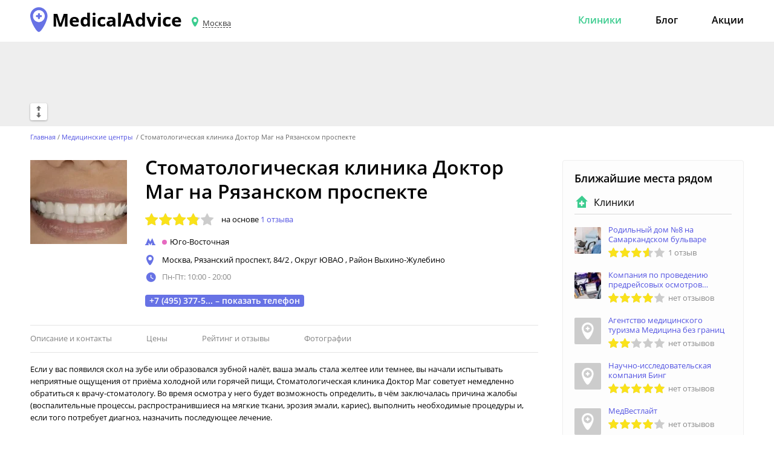

--- FILE ---
content_type: text/html; charset=UTF-8
request_url: https://medicaladvice.ru/org-doktor-mag-na-ryazanskom-prospekte
body_size: 15969
content:
<!DOCTYPE html>
<html lang="ru" prefix="og: http://ogp.me/ns#">
<head>
    <title>Стоматологическая клиника Доктор Маг на Рязанском проспекте | 1 отзыв, цены на услуги, адрес и телефон - MedicalAdvice.ru</title>
<meta name="description" content="Стоматологическая клиника Доктор Маг на Рязанском проспекте - стоимость услуг, проверенные отзывы пациентов,, адрес и контактные данные." />
<meta name="keywords" content="Стоматологическая клиника Доктор Маг на Рязанском проспекте" />
<meta property="og:url" content="https://medicaladvice.ru/org-doktor-mag-na-ryazanskom-prospekte" />
<meta property="og:site_name" content="MedicalAdvice.ru" />
<meta name="og:title" content="Стоматологическая клиника Доктор Маг на Рязанском проспекте | 1 отзыв, цены на услуги, адрес и телефон - MedicalAdvice.ru" />
<meta name="og:description" content="Стоматологическая клиника Доктор Маг на Рязанском проспекте - стоимость услуг, проверенные отзывы пациентов,, адрес и контактные данные." />
<meta name="og:image" content="https://medicaladvice.ru/resized/org/276/276/600z315_crop_stomatologiya-doktor-mag-na-ryazanskom-prospekte_1637898639_7.jpg" />
<meta property="og:type" content="website" />
<meta name="twitter:card" content="summary_large_image" />
<meta name="twitter:image" content="https://medicaladvice.ru/resized/org/276/276/600z315_crop_stomatologiya-doktor-mag-na-ryazanskom-prospekte_1637898639_7.jpg" />
<meta http-equiv="Content-Type" content="text/html; charset=UTF-8" />
<meta http-equiv="X-UA-Compatible" content="IE=edge" />
<meta name="format-detection" content="telephone=no" />
<meta name="viewport" content="width=device-width, initial-scale=1.0, maximum-scale=5.0" />
    <link href="https://medicaladvice.ru/org-doktor-mag-na-ryazanskom-prospekte" rel="canonical" />
    <link href="/assets/620250926133639/css/build.css" type="text/css" rel="stylesheet" />
<link rel="apple-touch-icon" sizes="180x180" href="/assets/620250926133639/favicon/apple-touch-icon.png">
<link rel="icon" type="image/png" sizes="32x32" href="/assets/620250926133639/favicon/favicon-32x32.png">
<link rel="icon" type="image/png" sizes="16x16" href="/assets/620250926133639/favicon/favicon-16x16.png">
<link rel="icon" type="image/png" sizes="192x192" href="/assets/620250926133639/favicon/android-chrome-192x192.png">
<link rel="icon" type="image/png" sizes="256x256" href="/assets/620250926133639/favicon/android-chrome-256x256.png">
<link rel="manifest" href="/assets/620250926133639/favicon/manifest.json">

<meta name="theme-color" content="#ffffff">
<meta name="msapplication-TileImage" content="/assets/620250926133639/favicon/mstile-150x150.png">

<script>
    var el = document.documentElement;
    el.classList.remove('no-js');
    el.classList.add('js');
</script>



    <!-- Global site tag (gtag.js) - Google Analytics -->
    <script async src="https://www.googletagmanager.com/gtag/js?id=G-XRLEP5KDYM"></script>
    <script>
        window.dataLayer = window.dataLayer || [];
        function gtag(){dataLayer.push(arguments);}
        gtag('js', new Date());

        gtag('config', 'G-XRLEP5KDYM');
    </script>    

</head>
<body data-widget="page">
    <div itemtype="http://schema.org/Organization" itemscope>
<link itemprop="url" href="https://medicaladvice.ru">
<meta itemprop="name" content="MedicalAdvice.ru">
<meta itemprop="logo" content="https://medicaladvice.ru/assets/620250926133639/favicon/android-chrome-256x256.png">
    <link itemprop="sameAs" href="https://vk.com/medicaladviceru" />
</div>    <header class="header">
    <div class="container">
        <div class="header__section">
            <div class="row row_nopadding">

                <div class="col-1-2 col-mobile-1-1">
                    <a href="/" class="header__image">
                        <img src="/assets/20250926133639/images/logo.png" alt="medicaladvice.ru" />
                        <span>MedicalAdvice</span>
                    </a>
                    <div class="header__location">
                        <div class="city-select js-navigation">
                            <div class="city-select__link" data-click="action" data-action="tpc" data-tpc="opened" data-dropdown-trigger><span>Москва</span></div>
                            <div class="city-select__items">
                                                                    					<div class="city-select__item current">Москва</div>
                                                                                                        					<div class="city-select__item"><a href="https://spb.medicaladvice.ru">Санкт-Петербург</a></div>
                                                                                                </div>
                        </div>
                    </div>
                </div>

                <div class="col-1-2 mobile-hide">
                    <nav class="header__topmenu">
                        <a href="https://medicaladvice.ru/clinics" class="header__topmenu-item active">Клиники</a>
                                                    <a href="https://medicaladvice.ru/blog" class="header__topmenu-item ">Блог</a>
                                                                            <a href="https://medicaladvice.ru/actions" class="header__topmenu-item ">Акции</a>
                                            </nav>
                </div>

            </div>

            <div class="header__burger js-mobnav-open" data-click="action" data-action="ac" data-ac=".js-mobnav"></div>
        </div>
    </div>
</header>

    <section class="map">
        <div class="map__inner">
            <div class="map__expand js-map-expand" data-click="action" data-action="tc" data-class="expanded" data-tc=".js-map"></div>
        </div>
        <div class="map__container js-map" id="top_map" data-map></div>
    </section>

            
    <div class="container">
            <nav class="breadcrumbs"> 
    <ul class="breadcrumbs__items" itemscope itemtype="http://schema.org/BreadcrumbList">
        <li class="breadcrumbs__item" itemprop="itemListElement" itemscope itemtype="http://schema.org/ListItem"><a href="https://medicaladvice.ru/" itemprop="item"><span itemprop="name">Главная</span></a><meta itemprop="position" content="1"></li>
                                <li class="breadcrumbs__item" itemprop="itemListElement" itemscope itemtype="http://schema.org/ListItem">
                                    <a href="https://medicaladvice.ru/clinics" itemprop="item"><span itemprop="name">Медицинские центры</span></a>
                                <meta itemprop="position" content="2">
            </li>
                                <li class="breadcrumbs__item" itemprop="itemListElement" itemscope itemtype="http://schema.org/ListItem">
                                    <span itemprop="name">Стоматологическая клиника Доктор Маг на Рязанском проспекте</span>
                    <meta itemprop="item" content="https://medicaladvice.ru/org-doktor-mag-na-ryazanskom-prospekte">
                                <meta itemprop="position" content="3">
            </li>
            </ul>
</nav>
                <section class="page" data-widget="yandexmap" data-apikey="aaabbde5-992e-47d3-91fb-e9dec1db4f21" data-map-ref="#top_map" data-icon="/assets/20250926133639/images/logo-green.png" data-active-icon="/assets/20250926133639/images/logo-green.png" data-fullscreen-offset="10" data-zoom-offset="45">
            <div class="page__content" data-placemark-id="item-276" data-lng="37.829005" data-lat="55.708172" itemscope itemtype="http://schema.org/LocalBusiness">
                <meta itemprop="priceRange" content="свыше 7000 ₽ средняя цена (по данным, предоставленным порталу MedicalAdvice.ru)">                <div class="page__content-inner">
                    <div class="page__content-left">
                        <div class="clinic">
                            <div class="clinic__inner">
            <div class="clinic__logo mobile-hide">
            <img src="https://medicaladvice.ru/resized/org/276/276/160z139_crop_stomatologiya-doktor-mag-na-ryazanskom-prospekte_1637898639_7.webp" alt="Стоматологическая клиника Доктор Маг на Рязанском проспекте фотография 2" title="Стоматологическая клиника Доктор Маг на Рязанском проспекте фотография 2" itemprop="image" />
        </div>
        <div class="clinic__info">
                    <div data-ref="title"><h1>Стоматологическая клиника Доктор Маг на Рязанском проспекте</h1></div>
            <meta itemprop="name" content="Стоматологическая клиника Доктор Маг на Рязанском проспекте"/>
                <div class="clinic__rating">
            <div class="rating rating_big">
                <div class="rating__inner">
                    <div class="rating__value" style="width:76%;"></div>
                </div>
                                    <div class="rating__counter">на основе <a href="#comments" class="js-scroll" data-ckick="action" data-action="scroll">1 отзыва</a></div>
                            </div>
        </div>
                    <div itemprop="aggregateRating" itemscope itemtype="http://schema.org/AggregateRating">
                <meta itemprop="itemReviewed" content="Стоматологическая клиника Доктор Маг на Рязанском проспекте"/>
                <meta itemprop="reviewCount" content="1"/>
                <meta itemprop="ratingValue" content="3.8"/>
                <meta itemprop="worstRating" content="1"/>
                <meta itemprop="bestRating" content="5"/>
            </div>
        
        
        <div itemprop="address" itemscope itemtype="http://schema.org/PostalAddress">
                            <div class="clinic__row clinic__row_metro">
                                            <div class="metro metro_15"><a href="https://medicaladvice.ru/clinics/station/yugo-vostochnaya">Юго-Восточная</a></div>
                                    </div>
                        <meta itemprop="addressLocality" content="г. Москва">
            <div class="clinic__row clinic__row_address"><span data-ref="address" itemprop="streetAddress">
                Москва, Рязанский проспект, 84/2</span>
                                                            , <a href="https://medicaladvice.ru/clinics/area/yuvao">Округ ЮВАО</a>
                                        , <a href="https://medicaladvice.ru/clinics/district/vykhino-zhulebino">Район Выхино-Жулебино</a>
                            </div>
                            <div class="clinic__row clinic__row_worktime">Пн-Пт: 10:00 - 20:00</div>
                                                    <div class="clinic__phone" data-click="action" data-action="show_phone" data-phone="+74953775617" data-phone-format="+7 (495) 377-56-17" data-org-id="6_276_52c080bd40c0886b7c8dc41b" data-premium="0" data-category="medical">
                    <a href="tel:+74953775617" class="phone phone_button">+7 (495) 377-5... &ndash; показать телефон</a>
                </div>
                <meta itemprop="telephone" content="+7 (495) 377-56-17">
                    </div>
                                                <meta itemprop="openingHours" content="Mo-Fr 10:00-20:00"/>
                            <div itemprop="geo" itemscope itemtype="http://schema.org/GeoCoordinates">
            <meta itemprop="latitude" content="55.708172">
            <meta itemprop="longitude" content="37.829005">
        </div>
    </div>
</div>

                            <nav class="clinic__menu">
                                <div class="clinic__menu-items">
                                    <div class="clinic__menu-item"><a href="#info" class="js-touch js-scroll" data-click="action" data-action="scroll">Описание и контакты</a></div>
                                                                            <div class="clinic__menu-item"><a href="#price" class="js-touch js-scroll" data-click="action" data-action="scroll">Цены</a></div>
                                                                                                            <div class="clinic__menu-item"><a href="#rating" class="js-touch js-scroll" data-click="action" data-action="scroll">Рейтинг и отзывы</a></div>
                                                                            <div class="clinic__menu-item"><a href="#photos" class="js-touch js-scroll" data-click="action" data-action="scroll">Фотографии</a></div>
                                                                    </div>
                            </nav>

                            <div class="clinic__description">
                                <div id="info" data-expand="Читать далее" data-widget="autoexpander" data-thresholds="h>=160,ww<=750,130;h>=200,ww>750,170" itemprop="description">
                                                                             <p>Если у вас появился скол на зубе или образовался зубной налёт, ваша эмаль стала желтее или темнее, вы начали испытывать неприятные ощущения от приёма холодной или горячей пищи, Стоматологическая клиника Доктор Маг советует немедленно обратиться к врачу-стоматологу. Во время осмотра у него будет возможность определить, в чём заключалась причина жалобы (воспалительные процессы, распространившиеся на мягкие ткани, эрозия эмали, кариес), выполнить необходимые процедуры и, если того потребует диагноз, назначить последующее лечение.</p>

<p>Также здесь есть оборудование для рентгенологической диагностики болезней. Контрастность рентгеновского снимка позволяет лечащему врачу обнаружить пустоты или плотные образования в мягких тканях, а также оценить состояние костей до начала лечения. Доза радиации для пациента невелика - её снижают благодаря защитным жилетам и фартукам.</p>

<p>Помимо того, в организации делают КТ; проводят процедуры вестибулопластики; открыты отделения ортопедии, лоскутной хирургии. Для получения дополнительной информации позвоните по контактному телефону +7 (495) 377-56-17 или посетите сайт dr-mag.ru.</p>

<p>Рейтинг в справочнике MedicalAdvice.ru - 3.8.</p>

<p>График работы центра: пн-пт: 10:00 - 20:00. Он располагается по адресу Рязанский проспект, 84/2 (недалеко от метро Юго-Восточная).</p>


                                                                    </div>
                                                                    <div class="clinic__ifinderror">Ошибка на странице?     <div class="page__finderror-btn" data-click="popup" data-popup="send_error_popup">Напишите нам</div>
</div>
                                                            </div>

                            
                                                            <div class="clinic__pricelist" id="price">
                                    <h3>Цены в клинике</h3>
                                    <div class="pricelist">
                                                                                    <div class="pricelist__category">
                                                <div class="pricelist__title js-collapse active" data-click="action" data-action="tc">Гигиенические мероприятия</div>
                                                <div class="pricelist__table">
                                                                                                                                                                                                                                <div class="pricelist__row">
                                                                <span class="pricelist__label"><span class="pricelist__value">Air-Flow 1 челюсти</span></span>
                                                                <span class="pricelist__price">2500 <span class="rub"></span></span>
                                                            </div>
                                                                                                                                                            </div>
                                            </div>
                                                                                    <div class="pricelist__category">
                                                <div class="pricelist__title js-collapse " data-click="action" data-action="tc">Ортопедия</div>
                                                <div class="pricelist__table">
                                                                                                                                                                                                                                <div class="pricelist__row">
                                                                <span class="pricelist__label"><span class="pricelist__value">Циркониевая коронка</span></span>
                                                                <span class="pricelist__price">24 000 <span class="rub"></span></span>
                                                            </div>
                                                                                                                    <div class="pricelist__row">
                                                                <span class="pricelist__label"><span class="pricelist__value">Съемный протез</span></span>
                                                                <span class="pricelist__price">25 000 <span class="rub"></span></span>
                                                            </div>
                                                                                                                                                            </div>
                                            </div>
                                                                                    <div class="pricelist__category">
                                                <div class="pricelist__title js-collapse " data-click="action" data-action="tc">Рентген-диагностика</div>
                                                <div class="pricelist__table">
                                                                                                                                                                                                                                <div class="pricelist__row">
                                                                <span class="pricelist__label"><span class="pricelist__value">Компьютерная томограмма (КТ)</span></span>
                                                                <span class="pricelist__price">3500 <span class="rub"></span></span>
                                                            </div>
                                                                                                                    <div class="pricelist__row">
                                                                <span class="pricelist__label"><span class="pricelist__value">Ортопантомограмма (ОПТГ)</span></span>
                                                                <span class="pricelist__price">1200 <span class="rub"></span></span>
                                                            </div>
                                                                                                                                                            </div>
                                            </div>
                                                                                    <div class="pricelist__category">
                                                <div class="pricelist__title js-collapse " data-click="action" data-action="tc">Хирургия</div>
                                                <div class="pricelist__table">
                                                                                                                                                                                                                                <div class="pricelist__row">
                                                                <span class="pricelist__label"><span class="pricelist__value">Удаление зуба мудрости</span></span>
                                                                <span class="pricelist__price">6000 <span class="rub"></span></span>
                                                            </div>
                                                                                                                                                            </div>
                                            </div>
                                                                            </div>
                                </div>
                            
                            <div class="clinic-comments">

                                <div class="clinic__rate" id="rating">
    <h3>Оценка
                по мнению пользователей
            </h3>
    <div class="rate">
        <div class="rate__container">
            <div class="rate__left">
                <div class="rate__label">Рейтинг</div>
                <div class="rate__value">3.8</div>
                <div class="rate__counter">
                                        На основе <a href="#comments" class="js-scroll" data-click="action" data-action="scroll">1 отзыва</a>
                                    </div>
            </div>
            <div class="rate__right">
                                    <div class="rate__row">
                        <div class="rating">
                            <div class="rating__inner">
                                <div class="rating__value" style="width:100%;"></div>
                            </div>
                            <div class="rating__overall">100%</div>
                            <div class="rating__counter">1 отзыв</div>
                        </div>
                    </div>
                                    <div class="rate__row">
                        <div class="rating">
                            <div class="rating__inner">
                                <div class="rating__value" style="width:80%;"></div>
                            </div>
                            <div class="rating__overall">0%</div>
                            <div class="rating__counter">0 отзывов</div>
                        </div>
                    </div>
                                    <div class="rate__row">
                        <div class="rating">
                            <div class="rating__inner">
                                <div class="rating__value" style="width:60%;"></div>
                            </div>
                            <div class="rating__overall">0%</div>
                            <div class="rating__counter">0 отзывов</div>
                        </div>
                    </div>
                                    <div class="rate__row">
                        <div class="rating">
                            <div class="rating__inner">
                                <div class="rating__value" style="width:40%;"></div>
                            </div>
                            <div class="rating__overall">0%</div>
                            <div class="rating__counter">0 отзывов</div>
                        </div>
                    </div>
                                    <div class="rate__row">
                        <div class="rating">
                            <div class="rating__inner">
                                <div class="rating__value" style="width:20%;"></div>
                            </div>
                            <div class="rating__overall">0%</div>
                            <div class="rating__counter">0 отзывов</div>
                        </div>
                    </div>
                            </div>
            <div class="rate__info">
                <div class="rate__info__button">
                    <a href="#comments-form" class="js-scroll" data-click="action" data-action="scroll">
                        <div class="button js-scroll" data-click="action" data-action="ac" data-ac=".clinic-comments">Добавить отзыв</div>
                    </a>
                </div>
                <div class="rate__info__text">
                    Общая оценка клиники формируется на основе отзывов клиентов. Все отзывы проходят обязательную модерацию и публикуются «как есть».
                </div>
            </div>
        </div>
    </div>
</div>

                                
                                <div data-widget="jsrating" data-context-limiter data-star-rated="#fae219" data-star-width="26px" class="comments-form" id="comments-form">
    <div class="comments-form__send content-js-hidden" data-success>Спасибо, Ваш отзыв принят. После проверки модератором он появится на сайте.</div>
    <div class="comments-form__item">
        <input type="text" name="author" placeholder="Ваше имя" class="comments-form__input" />
    </div>
    <div class="comments-form__item">
        <textarea name="content" placeholder="Отзыв *" class="comments-form__input"></textarea>
    </div>
    <div class="comments-form__row">
        <div data-ref="#rating_value" data-ref-voters-val="#rating_voters" class="comments-form__item">
            <div class="comments-form__label">Ваша оценка:</div>
            <div class="comments-form__stars">
                <div data-stars></div>
            </div>
            <div class="message message_error" style="display: none;" data-error-rate>Поставьте оценку</div>
        </div>
        <div class="comments-form__button">
            <button class="button button_submit" data-rate="" data-click="call-url" data-url="/post-review" data-callback="review_added" data-org_id="276" data-prof_id="">Отправить</button>
        </div>
    </div>
</div>
                                                                    <div class="clinic__comments" id="comments">
                                        <h3>Последние отзывы</h3>
                                        <div class="comments" data-widget="ajax_list" data-url="https://medicaladvice.ru/org-reviews-276">
                                            <div class="comments__items">
                                                                                                    <div class="comments__item" data-item="" itemprop="review" itemscope itemtype="http://schema.org/Review">
    <meta itemprop="itemReviewed" content="Стоматологическая клиника Доктор Маг на Рязанском проспекте">
    <div class="comment">
        <div class="comment__left">
            <div class="comment__author" itemprop="author">НАдежда</div>
            <div class="comment__date">27 сентября, 2019</div>
            <meta itemprop="datePublished" content="2019-09-27">
            <div class="comment__rate">
                <div class="rating" itemprop="reviewRating" itemscope itemtype="http://schema.org/Rating">
                    <meta itemprop="bestRating" content="5">
                    <meta itemprop="worstRating" content="1">
                    <meta itemprop="ratingValue" content="5">
                    <div class="rating__inner">
                        <div class="rating__value" style="width:100%;"></div>
                    </div>
                </div>
            </div>
        </div>
        <div class="comment__text" itemprop="reviewBody">
            Пользуюсь услугами клиники "доктор маг Новогиреево" уже несколько лет. Замечательная клиника,персонал,обслуживание,ценовая политика. Доктор Самир Евгеньевич самый лучший стоматолог! Всегда доброжелателен, всегда выполняет работы очень качественно и идёт навстречу,делая скидки. Однозначно рекомендую клинику своим знакомым! Желаю дальнейшего процветания и творческого долголетия всему коллективу!
                                    <div class="comment__text-source">
            Отзыв оставлен на Zoon.ru
        </div>
    
        </div>
    </div>
</div>
                                                                                                <div data-content style="display: none;"></div>

                                            </div>
                                                                                    </div>
                                    </div>
                                
                            </div>

                                                            <div class="clinic__photos" id="photos">
                                    <h3>Фотографии клиники</h3>
                                    <div class="photos">
                                        <div class="photos__items">
                                            <div class="row row_pad10">
                                                <div class="col-2-3 col-mobile-1-1">
                                                                                                            <a href="https://medicaladvice.ru/imgs/org/276/276/stomatologiya-doktor-mag-na-ryazanskom-prospekte_1637898639_26.webp" data-fancybox="gallery" class="photos__item photos__item_big">
                                                            <img src="https://medicaladvice.ru/resized/org/276/276/557z350_crop_stomatologiya-doktor-mag-na-ryazanskom-prospekte_1637898639_26.webp" alt="Стоматологическая клиника Доктор Маг на Рязанском проспекте фотография 1" title="Стоматологическая клиника Доктор Маг на Рязанском проспекте фотография 1" />
                                                        </a>
                                                                                                    </div>
                                                <div class="col-1-3 mobile-hide">
                                                                                                            <a href="https://medicaladvice.ru/imgs/org/276/276/stomatologiya-doktor-mag-na-ryazanskom-prospekte_1637898639_7.webp" data-fancybox="gallery" class="photos__item photos__item_medium">
                                                            <img src="https://medicaladvice.ru/resized/org/276/276/273z170_crop_stomatologiya-doktor-mag-na-ryazanskom-prospekte_1637898639_7.webp" alt="Стоматологическая клиника Доктор Маг на Рязанском проспекте фотография 2" title="Стоматологическая клиника Доктор Маг на Рязанском проспекте фотография 2" />
                                                        </a>
                                                                                                            <a href="https://medicaladvice.ru/imgs/org/276/276/stomatologiya-doktor-mag-na-ryazanskom-prospekte_1637898639_19.webp" data-fancybox="gallery" class="photos__item photos__item_medium">
                                                            <img src="https://medicaladvice.ru/resized/org/276/276/273z170_crop_stomatologiya-doktor-mag-na-ryazanskom-prospekte_1637898639_19.webp" alt="Стоматологическая клиника Доктор Маг на Рязанском проспекте фотография 3" title="Стоматологическая клиника Доктор Маг на Рязанском проспекте фотография 3" />
                                                        </a>
                                                                                                    </div>
                                            </div>
                                                                                            <div class="row row_pad10">
                                                                                                            <div class="col-1-4 mobile-hide">
                                                            <a href="https://medicaladvice.ru/imgs/org/276/276/stomatologiya-doktor-mag-na-ryazanskom-prospekte_1637898639_6.webp" data-fancybox="gallery" class="photos__item">
                                                                
                                                                <img src="https://medicaladvice.ru/resized/org/276/276/203z122_crop_stomatologiya-doktor-mag-na-ryazanskom-prospekte_1637898639_6.webp" alt="Стоматологическая клиника Доктор Маг на Рязанском проспекте фотография 4" title="Стоматологическая клиника Доктор Маг на Рязанском проспекте фотография 4" />
                                                            </a>
                                                        </div>
                                                                                                            <div class="col-1-4 mobile-hide">
                                                            <a href="https://medicaladvice.ru/imgs/org/276/276/stomatologiya-doktor-mag-na-ryazanskom-prospekte_1637898639_17.webp" data-fancybox="gallery" class="photos__item">
                                                                
                                                                <img src="https://medicaladvice.ru/resized/org/276/276/203z122_crop_stomatologiya-doktor-mag-na-ryazanskom-prospekte_1637898639_17.webp" alt="Стоматологическая клиника Доктор Маг на Рязанском проспекте фотография 5" title="Стоматологическая клиника Доктор Маг на Рязанском проспекте фотография 5" />
                                                            </a>
                                                        </div>
                                                                                                            <div class="col-1-4 mobile-hide">
                                                            <a href="https://medicaladvice.ru/imgs/org/276/276/stomatologiya-doktor-mag-na-ryazanskom-prospekte_1637898639_23.webp" data-fancybox="gallery" class="photos__item">
                                                                
                                                                <img src="https://medicaladvice.ru/resized/org/276/276/203z122_crop_stomatologiya-doktor-mag-na-ryazanskom-prospekte_1637898639_23.webp" alt="Стоматологическая клиника Доктор Маг на Рязанском проспекте фотография 6" title="Стоматологическая клиника Доктор Маг на Рязанском проспекте фотография 6" />
                                                            </a>
                                                        </div>
                                                                                                            <div class="col-1-4 mobile-hide">
                                                            <a href="https://medicaladvice.ru/imgs/org/276/276/stomatologiya-doktor-mag-na-ryazanskom-prospekte_1637898639_5.webp" data-fancybox="gallery" class="photos__item">
                                                                                                                                    <span class="photos__more">+1 фотография</span>
                                                                
                                                                <img src="https://medicaladvice.ru/resized/org/276/276/203z122_crop_stomatologiya-doktor-mag-na-ryazanskom-prospekte_1637898639_5.webp" alt="Стоматологическая клиника Доктор Маг на Рязанском проспекте фотография 7" title="Стоматологическая клиника Доктор Маг на Рязанском проспекте фотография 7" />
                                                            </a>
                                                        </div>
                                                                                                            <div class="col-1-4 hide mobile-hide">
                                                            <a href="https://medicaladvice.ru/imgs/org/276/276/stomatologiya-doktor-mag-na-ryazanskom-prospekte_1637898639_18.webp" data-fancybox="gallery" class="photos__item">
                                                                
                                                                <img src="https://medicaladvice.ru/resized/org/276/276/203z122_crop_stomatologiya-doktor-mag-na-ryazanskom-prospekte_1637898639_18.webp" alt="Стоматологическая клиника Доктор Маг на Рязанском проспекте фотография 8" title="Стоматологическая клиника Доктор Маг на Рязанском проспекте фотография 8" />
                                                            </a>
                                                        </div>
                                                                                                    </div>
                                                                                    </div>
                                    </div>
                                </div>
                            
                            <div class="clinic__sharing">
                                <h3>Рассказать о клинике в социальных сетях</h3>
                                        <div class="sharing ">
                                                                                                                                                                                                                                                                                                                                                                                                                                                                                                                                                                                                                                                                                                                                                                                                                                <a onclick="window.open('https://vk.com/share.php?url=https%3A%2F%2Fmedicaladvice.ru%2Forg-doktor-mag-na-ryazanskom-prospekte', '%D0%A1%D1%82%D0%BE%D0%BC%D0%B0%D1%82%D0%BE%D0%BB%D0%BE%D0%B3%D0%B8%D1%87%D0%B5%D1%81%D0%BA%D0%B0%D1%8F%20%D0%BA%D0%BB%D0%B8%D0%BD%D0%B8%D0%BA%D0%B0%20%D0%94%D0%BE%D0%BA%D1%82%D0%BE%D1%80%20%D0%9C%D0%B0%D0%B3%20%D0%BD%D0%B0%20%D0%A0%D1%8F%D0%B7%D0%B0%D0%BD%D1%81%D0%BA%D0%BE%D0%BC%20%D0%BF%D1%80%D0%BE%D1%81%D0%BF%D0%B5%D0%BA%D1%82%D0%B5%20%7C%201%20%D0%BE%D1%82%D0%B7%D1%8B%D0%B2%2C%20%D1%86%D0%B5%D0%BD%D1%8B%20%D0%BD%D0%B0%20%D1%83%D1%81%D0%BB%D1%83%D0%B3%D0%B8%2C%20%D0%B0%D0%B4%D1%80%D0%B5%D1%81%20%D0%B8%20%D1%82%D0%B5%D0%BB%D0%B5%D1%84%D0%BE%D0%BD%20-%20MedicalAdvice.ru', 'height=400,width=600,top='+((screen.height-400)/2)+',left='+((screen.width-600)/2)); return false;" class="sharing__item sharing__item_vk" rel="nofollow">
                        <svg width="24" height="20" viewBox="0 0 20 12" fill="none" xmlns="http://www.w3.org/2000/svg">
                            <path d="M19.8217 10.4728C19.768 10.3828 19.4355 9.66023 17.8354 8.17512C16.1602 6.62001 16.3852 6.87253 18.4029 4.18358C19.6317 2.54596 20.123 1.54588 19.9693 1.11835C19.823 0.71082 18.9192 0.818328 18.9192 0.818328L15.914 0.83583C15.914 0.83583 15.6914 0.805827 15.5252 0.904585C15.3639 1.00209 15.2602 1.22711 15.2602 1.22711C15.2602 1.22711 14.7839 2.4947 14.1488 3.57228C12.81 5.8462 12.2737 5.96621 12.0549 5.82495C11.5461 5.49618 11.6736 4.50235 11.6736 3.7973C11.6736 1.59339 12.0074 0.674568 11.0223 0.43705C10.6948 0.358294 10.4548 0.30579 9.61849 0.29704C8.54591 0.285789 7.6371 0.30079 7.12331 0.552059C6.78078 0.719571 6.51701 1.09335 6.67827 1.1146C6.87704 1.14085 7.32707 1.23586 7.56584 1.56088C7.87461 1.97966 7.86336 2.92223 7.86336 2.92223C7.86336 2.92223 8.04088 5.51618 7.44958 5.8387C7.0433 6.05997 6.48701 5.60868 5.29317 3.54478C4.68188 2.48845 4.21934 1.31962 4.21934 1.31962C4.21934 1.31962 4.13059 1.1021 3.97182 0.985841C3.77931 0.84458 3.50929 0.799577 3.50929 0.799577L0.651577 0.817078C0.651577 0.817078 0.222796 0.82958 0.0652839 1.01584C-0.0747265 1.18211 0.0540331 1.52463 0.0540331 1.52463C0.0540331 1.52463 2.2917 6.75877 4.82439 9.39771C7.14831 11.8166 9.78601 11.6579 9.78601 11.6579H10.9811C10.9811 11.6579 11.3424 11.6179 11.5261 11.4191C11.6961 11.2366 11.6899 10.8941 11.6899 10.8941C11.6899 10.8941 11.6661 9.29021 12.4112 9.05394C13.145 8.82142 14.0876 10.6041 15.0864 11.2904C15.8415 11.8091 16.4152 11.6954 16.4152 11.6954L19.0867 11.6579C19.0867 11.6579 20.4843 11.5716 19.8217 10.4728Z" fill="currentColor"/>
                        </svg>
                    </a>
                                    <a onclick="window.open('https://connect.ok.ru/dk?st.cmd=WidgetSharePreview&st.title=%D0%A1%D1%82%D0%BE%D0%BC%D0%B0%D1%82%D0%BE%D0%BB%D0%BE%D0%B3%D0%B8%D1%87%D0%B5%D1%81%D0%BA%D0%B0%D1%8F%20%D0%BA%D0%BB%D0%B8%D0%BD%D0%B8%D0%BA%D0%B0%20%D0%94%D0%BE%D0%BA%D1%82%D0%BE%D1%80%20%D0%9C%D0%B0%D0%B3%20%D0%BD%D0%B0%20%D0%A0%D1%8F%D0%B7%D0%B0%D0%BD%D1%81%D0%BA%D0%BE%D0%BC%20%D0%BF%D1%80%D0%BE%D1%81%D0%BF%D0%B5%D0%BA%D1%82%D0%B5%20%7C%201%20%D0%BE%D1%82%D0%B7%D1%8B%D0%B2%2C%20%D1%86%D0%B5%D0%BD%D1%8B%20%D0%BD%D0%B0%20%D1%83%D1%81%D0%BB%D1%83%D0%B3%D0%B8%2C%20%D0%B0%D0%B4%D1%80%D0%B5%D1%81%20%D0%B8%20%D1%82%D0%B5%D0%BB%D0%B5%D1%84%D0%BE%D0%BD%20-%20MedicalAdvice.ru&st.shareUrl=https%3A%2F%2Fmedicaladvice.ru%2Forg-doktor-mag-na-ryazanskom-prospekte', '%D0%A1%D1%82%D0%BE%D0%BC%D0%B0%D1%82%D0%BE%D0%BB%D0%BE%D0%B3%D0%B8%D1%87%D0%B5%D1%81%D0%BA%D0%B0%D1%8F%20%D0%BA%D0%BB%D0%B8%D0%BD%D0%B8%D0%BA%D0%B0%20%D0%94%D0%BE%D0%BA%D1%82%D0%BE%D1%80%20%D0%9C%D0%B0%D0%B3%20%D0%BD%D0%B0%20%D0%A0%D1%8F%D0%B7%D0%B0%D0%BD%D1%81%D0%BA%D0%BE%D0%BC%20%D0%BF%D1%80%D0%BE%D1%81%D0%BF%D0%B5%D0%BA%D1%82%D0%B5%20%7C%201%20%D0%BE%D1%82%D0%B7%D1%8B%D0%B2%2C%20%D1%86%D0%B5%D0%BD%D1%8B%20%D0%BD%D0%B0%20%D1%83%D1%81%D0%BB%D1%83%D0%B3%D0%B8%2C%20%D0%B0%D0%B4%D1%80%D0%B5%D1%81%20%D0%B8%20%D1%82%D0%B5%D0%BB%D0%B5%D1%84%D0%BE%D0%BD%20-%20MedicalAdvice.ru', 'height=400,width=600,top='+((screen.height-400)/2)+',left='+((screen.width-600)/2)); return false;" class="sharing__item sharing__item_ok" rel="nofollow">
                        <svg width="14" height="20" viewBox="0 0 14 20" fill="none" xmlns="http://www.w3.org/2000/svg">
                            <path d="M6.01563 14.0878C4.46517 13.9261 3.06719 13.5443 1.87031 12.6082C1.7218 12.4917 1.56847 12.3794 1.43294 12.2494C0.909068 11.7462 0.856283 11.17 1.27082 10.5762C1.62544 10.068 2.22074 9.93205 2.8395 10.2238C2.95932 10.2804 3.07348 10.351 3.18282 10.4268C5.41342 11.9595 8.4777 12.0018 10.7167 10.4957C10.9385 10.3256 11.1756 10.187 11.4504 10.1162C11.9848 9.97897 12.4831 10.1752 12.7699 10.6428C13.0975 11.1767 13.0933 11.6978 12.6896 12.1124C12.0705 12.7479 11.3258 13.2077 10.4984 13.5286C9.71606 13.8319 8.85913 13.9846 8.01101 14.086C8.13899 14.2253 8.19932 14.2937 8.27933 14.3742C9.43097 15.5313 10.5876 16.6835 11.7355 17.8442C12.1266 18.2397 12.2083 18.73 11.993 19.19C11.7575 19.6927 11.2305 20.0235 10.7137 19.9881C10.3863 19.9655 10.131 19.8025 9.90416 19.574C9.03508 18.6994 8.14967 17.8411 7.29819 16.95C7.0504 16.6909 6.93121 16.7399 6.71253 16.9649C5.83822 17.8649 4.94966 18.7512 4.05587 19.6324C3.65454 20.0281 3.17695 20.0993 2.71152 19.8733C2.21676 19.6334 1.90194 19.1284 1.92623 18.6209C1.94299 18.2776 2.11182 18.0153 2.34747 17.7801C3.48717 16.6421 4.62373 15.5011 5.76072 14.3612C5.83591 14.2854 5.90608 14.2049 6.01563 14.0878Z" fill="currentColor"/>
                            <path d="M6.95994 10.1233C4.19395 10.1139 1.92585 7.82084 1.94198 5.05045C1.9579 2.24947 4.22746 -0.00773033 7.02069 1.98985e-05C9.81957 0.00756066 12.0661 2.29723 12.0521 5.12732C12.0378 7.89206 9.754 10.1329 6.95994 10.1233ZM9.47374 5.05715C9.46892 3.68159 8.37341 2.5865 7.00058 2.58525C5.61622 2.58378 4.51087 3.69877 4.52155 5.0869C4.53181 6.45722 5.63675 7.54456 7.01335 7.53953C8.38577 7.53471 9.47835 6.4325 9.47374 5.05715Z" fill="currentColor"/>
                        </svg>
                    </a>
                                    <a href="https://t.me/share/url?url=https%3A%2F%2Fmedicaladvice.ru%2Forg-doktor-mag-na-ryazanskom-prospekte&text=%D0%A1%D1%82%D0%BE%D0%BC%D0%B0%D1%82%D0%BE%D0%BB%D0%BE%D0%B3%D0%B8%D1%87%D0%B5%D1%81%D0%BA%D0%B0%D1%8F%20%D0%BA%D0%BB%D0%B8%D0%BD%D0%B8%D0%BA%D0%B0%20%D0%94%D0%BE%D0%BA%D1%82%D0%BE%D1%80%20%D0%9C%D0%B0%D0%B3%20%D0%BD%D0%B0%20%D0%A0%D1%8F%D0%B7%D0%B0%D0%BD%D1%81%D0%BA%D0%BE%D0%BC%20%D0%BF%D1%80%D0%BE%D1%81%D0%BF%D0%B5%D0%BA%D1%82%D0%B5%20%7C%201%20%D0%BE%D1%82%D0%B7%D1%8B%D0%B2%2C%20%D1%86%D0%B5%D0%BD%D1%8B%20%D0%BD%D0%B0%20%D1%83%D1%81%D0%BB%D1%83%D0%B3%D0%B8%2C%20%D0%B0%D0%B4%D1%80%D0%B5%D1%81%20%D0%B8%20%D1%82%D0%B5%D0%BB%D0%B5%D1%84%D0%BE%D0%BD%20-%20MedicalAdvice.ru" class="sharing__item sharing__item_telegram" target="_blank" rel="nofollow">
                        <svg width="20" height="20" viewBox="0 0 16 14" fill="none" xmlns="http://www.w3.org/2000/svg">
                            <path d="M0.282607 6.71437L3.96933 8.09037L5.39631 12.6795C5.48762 12.9735 5.84703 13.0821 6.08559 12.8871L8.14063 11.2118C8.35605 11.0362 8.66287 11.0275 8.88799 11.1909L12.5946 13.8819C12.8498 14.0674 13.2113 13.9276 13.2753 13.6192L15.9906 0.558373C16.0604 0.221519 15.7294 -0.059494 15.4087 0.0645593L0.278287 5.90141C-0.0950995 6.04541 -0.0918461 6.57405 0.282607 6.71437ZM5.16634 7.35789L12.3716 2.92019C12.5011 2.84067 12.6343 3.01576 12.5231 3.11891L6.57669 8.64637C6.36767 8.84093 6.23285 9.10131 6.19466 9.38392L5.9921 10.885C5.96527 11.0855 5.68373 11.1054 5.62842 10.9114L4.84938 8.17405C4.76015 7.86184 4.89018 7.52835 5.16634 7.35789Z" fill="currentColor"/>
                        </svg>
                    </a>
                                    <a href="https://api.whatsapp.com/send?text=%D0%A1%D1%82%D0%BE%D0%BC%D0%B0%D1%82%D0%BE%D0%BB%D0%BE%D0%B3%D0%B8%D1%87%D0%B5%D1%81%D0%BA%D0%B0%D1%8F%20%D0%BA%D0%BB%D0%B8%D0%BD%D0%B8%D0%BA%D0%B0%20%D0%94%D0%BE%D0%BA%D1%82%D0%BE%D1%80%20%D0%9C%D0%B0%D0%B3%20%D0%BD%D0%B0%20%D0%A0%D1%8F%D0%B7%D0%B0%D0%BD%D1%81%D0%BA%D0%BE%D0%BC%20%D0%BF%D1%80%D0%BE%D1%81%D0%BF%D0%B5%D0%BA%D1%82%D0%B5%20%7C%201%20%D0%BE%D1%82%D0%B7%D1%8B%D0%B2%2C%20%D1%86%D0%B5%D0%BD%D1%8B%20%D0%BD%D0%B0%20%D1%83%D1%81%D0%BB%D1%83%D0%B3%D0%B8%2C%20%D0%B0%D0%B4%D1%80%D0%B5%D1%81%20%D0%B8%20%D1%82%D0%B5%D0%BB%D0%B5%D1%84%D0%BE%D0%BD%20-%20MedicalAdvice.ru%20https%3A%2F%2Fmedicaladvice.ru%2Forg-doktor-mag-na-ryazanskom-prospekte" class="sharing__item sharing__item_whatsapp" target="_blank" rel="nofollow">
                        <svg xmlns="http://www.w3.org/2000/svg" width="20" height="20" viewBox="0 0 27.6 27.7" >
                            <path fill="currentColor" d="M0,27.7l1.9-6.9c-1.2-2.1-1.9-4.5-1.9-7C0,6.2,6.2,0,13.8,0s13.8,6.2,13.8,13.8s-6.2,13.8-13.8,13.8  c-2.4,0-4.7-0.6-6.7-1.8L0,27.7z M7.5,23.3l0.4,0.3c1.8,1.1,3.9,1.7,6,1.7c6.3,0,11.5-5.1,11.5-11.5S20.2,2.3,13.8,2.3  S2.4,7.5,2.4,13.8C2.4,16,3,18.1,4.2,20l0.3,0.4l-1.1,4L7.5,23.3z"/>
                            <path fill="currentColor" d="m10.1 7.5h-0.9c-0.3 0-0.6 0.1-0.8 0.3-0.4 0.3-1.1 1-1.4 2-0.3 1.4 0.2 3.2 1.4 4.9 1.3 1.7 3.6 4.5 7.8 5.7 1.4 0.4 2.4 0.1 3.2-0.4 0.6-0.4 1.1-1.1 1.3-1.8l0.1-0.7c0-0.2-0.1-0.4-0.3-0.5l-3-1.4c-0.2-0.1-0.4 0-0.6 0.1l-1.2 1.5c-0.1 0.1-0.2 0.2-0.4 0.1-0.8-0.3-3.5-1.4-5-4.3-0.1-0.1 0-0.3 0-0.4l1.1-1.3c0.1-0.1 0.1-0.3 0.1-0.5l-1.3-3.1c0.2-0.1 0-0.2-0.1-0.2z"/>
                        </svg>
                    </a>
                                    <a onclick="window.open('https://connect.mail.ru/share?url=https%3A%2F%2Fmedicaladvice.ru%2Forg-doktor-mag-na-ryazanskom-prospekte&title=%D0%A1%D1%82%D0%BE%D0%BC%D0%B0%D1%82%D0%BE%D0%BB%D0%BE%D0%B3%D0%B8%D1%87%D0%B5%D1%81%D0%BA%D0%B0%D1%8F%20%D0%BA%D0%BB%D0%B8%D0%BD%D0%B8%D0%BA%D0%B0%20%D0%94%D0%BE%D0%BA%D1%82%D0%BE%D1%80%20%D0%9C%D0%B0%D0%B3%20%D0%BD%D0%B0%20%D0%A0%D1%8F%D0%B7%D0%B0%D0%BD%D1%81%D0%BA%D0%BE%D0%BC%20%D0%BF%D1%80%D0%BE%D1%81%D0%BF%D0%B5%D0%BA%D1%82%D0%B5%20%7C%201%20%D0%BE%D1%82%D0%B7%D1%8B%D0%B2%2C%20%D1%86%D0%B5%D0%BD%D1%8B%20%D0%BD%D0%B0%20%D1%83%D1%81%D0%BB%D1%83%D0%B3%D0%B8%2C%20%D0%B0%D0%B4%D1%80%D0%B5%D1%81%20%D0%B8%20%D1%82%D0%B5%D0%BB%D0%B5%D1%84%D0%BE%D0%BD%20-%20MedicalAdvice.ru', '%D0%A1%D1%82%D0%BE%D0%BC%D0%B0%D1%82%D0%BE%D0%BB%D0%BE%D0%B3%D0%B8%D1%87%D0%B5%D1%81%D0%BA%D0%B0%D1%8F%20%D0%BA%D0%BB%D0%B8%D0%BD%D0%B8%D0%BA%D0%B0%20%D0%94%D0%BE%D0%BA%D1%82%D0%BE%D1%80%20%D0%9C%D0%B0%D0%B3%20%D0%BD%D0%B0%20%D0%A0%D1%8F%D0%B7%D0%B0%D0%BD%D1%81%D0%BA%D0%BE%D0%BC%20%D0%BF%D1%80%D0%BE%D1%81%D0%BF%D0%B5%D0%BA%D1%82%D0%B5%20%7C%201%20%D0%BE%D1%82%D0%B7%D1%8B%D0%B2%2C%20%D1%86%D0%B5%D0%BD%D1%8B%20%D0%BD%D0%B0%20%D1%83%D1%81%D0%BB%D1%83%D0%B3%D0%B8%2C%20%D0%B0%D0%B4%D1%80%D0%B5%D1%81%20%D0%B8%20%D1%82%D0%B5%D0%BB%D0%B5%D1%84%D0%BE%D0%BD%20-%20MedicalAdvice.ru', 'height=400,width=600,top='+((screen.height-400)/2)+',left='+((screen.width-600)/2)); return false;" class="sharing__item sharing__item_mailru" rel="nofollow">
                        <svg xmlns="http://www.w3.org/2000/svg" width="20" height="20" viewBox="0 0 15.5 15.5">
                            <path fill="currentColor" d="m10.1 7.7c0 1.3-1 2.3-2.3 2.3s-2.3-1-2.3-2.3 1-2.3 2.3-2.3c1.2 0 2.3 1.1 2.3 2.3m-2.4-7.7c-4.2 0-7.7 3.5-7.7 7.7s3.5 7.7 7.7 7.7c1.6 0 3.1-0.5 4.4-1.3l-1-1.2c-1 0.6-2.1 1-3.3 1-3.4 0-6.2-2.8-6.2-6.2s2.8-6.2 6.2-6.2 6.2 2.8 6.2 6.2c0 0.4 0 0.9-0.1 1.3-0.2 0.8-0.8 1-1.2 1s-0.9-0.3-0.9-1.1v-1.2c0-2.2-1.8-3.9-3.9-3.9-2.2 0-3.9 1.8-3.9 3.9 0 2.2 1.8 3.9 3.9 3.9 1 0 2-0.4 2.8-1.2 0.4 0.7 1.1 1.1 1.9 1.2 0.6 0 1.3-0.1 1.8-0.5s0.8-0.9 1-1.5c0-0.1 0.1-0.3 0.1-0.3 0.1-0.5 0.2-1 0.2-1.6-0.2-4.2-3.7-7.7-8-7.7"/>
                        </svg>
                    </a>
                
                
    </div>

                            </div>

                        </div>
                    </div>
                    <div class="page__content-right">
                        <aside class="sidebar">
                            <section class="locations locations_sidebar">
                                <div class="locations__inner">
                                    <h4>Ближайшие места рядом</h4>
                                    <div class="locations__cols">
                                        <div class="row">
                                            <div class="col-1-1 col-tablet-1-2 col-mobile-1-1">
                                                    <div class="locations__col">
        <div class="locations__title locations__title_clinics">Клиники</div>
        <div class="locations__items">
                            <div class="locations__item">
                    <div class="location">
                        <a href="https://medicaladvice.ru/org-8-na-samarkandskom-bulvare" class="location__photo">
                                                            <img src="https://medicaladvice.ru/resized/org/907/2907/44z44_crop_rodilnyy-dom-8-gkb-im-vp-demikhova-na-samarkandskom-bulvare_1637898639_1.webp" alt="Родильный дом №8 на Самаркандском бульваре " title="Родильный дом №8 на Самаркандском бульваре " />
                                                    </a>
                        <div class="location__info">
                            <div class="location__title">
                                <a href="https://medicaladvice.ru/org-8-na-samarkandskom-bulvare">Родильный дом №8 на Самаркандском бульваре</a>
                            </div>
                            <div class="location__rating">
                                <div class="rating rating_location">
                                    <div class="rating__inner">
                                        <div class="rating__value" style="width:72%;"></div>
                                    </div>
                                    <div class="rating__counter"><a href="https://medicaladvice.ru/org-8-na-samarkandskom-bulvare#comment">1 отзыв</a></div>
                                </div>
                            </div>
                        </div>
                    </div>
                </div>
                            <div class="locations__item">
                    <div class="location">
                        <a href="https://medicaladvice.ru/org-predreys-moskva-25266" class="location__photo">
                                                            <img src="https://medicaladvice.ru/resized/org/266/25266/44z44_crop_predreys-moskva_13.webp" alt="Компания по проведению предрейсовых осмотров водителей и транспорта Предрейс Москва фотография 2" title="Компания по проведению предрейсовых осмотров водителей и транспорта Предрейс Москва фотография 2" />
                                                    </a>
                        <div class="location__info">
                            <div class="location__title">
                                <a href="https://medicaladvice.ru/org-predreys-moskva-25266">Компания по проведению предрейсовых осмотров водителей и транспорта Предрейс Москва</a>
                            </div>
                            <div class="location__rating">
                                <div class="rating rating_location">
                                    <div class="rating__inner">
                                        <div class="rating__value" style="width:80%;"></div>
                                    </div>
                                    <div class="rating__counter"><a href="https://medicaladvice.ru/org-predreys-moskva-25266#comment">нет отзывов</a></div>
                                </div>
                            </div>
                        </div>
                    </div>
                </div>
                            <div class="locations__item">
                    <div class="location">
                        <a href="https://medicaladvice.ru/org-agentstvo-medicinskogo-turizma-medicina-bez-granic" class="location__photo">
                                                    </a>
                        <div class="location__info">
                            <div class="location__title">
                                <a href="https://medicaladvice.ru/org-agentstvo-medicinskogo-turizma-medicina-bez-granic">Агентство медицинского туризма Медицина без границ</a>
                            </div>
                            <div class="location__rating">
                                <div class="rating rating_location">
                                    <div class="rating__inner">
                                        <div class="rating__value" style="width:42%;"></div>
                                    </div>
                                    <div class="rating__counter"><a href="https://medicaladvice.ru/org-agentstvo-medicinskogo-turizma-medicina-bez-granic#comment">нет отзывов</a></div>
                                </div>
                            </div>
                        </div>
                    </div>
                </div>
                            <div class="locations__item">
                    <div class="location">
                        <a href="https://medicaladvice.ru/org-nauchno-issledovatelskaya-kompaniya-bing" class="location__photo">
                                                    </a>
                        <div class="location__info">
                            <div class="location__title">
                                <a href="https://medicaladvice.ru/org-nauchno-issledovatelskaya-kompaniya-bing">Научно-исследовательская компания Бинг</a>
                            </div>
                            <div class="location__rating">
                                <div class="rating rating_location">
                                    <div class="rating__inner">
                                        <div class="rating__value" style="width:100%;"></div>
                                    </div>
                                    <div class="rating__counter"><a href="https://medicaladvice.ru/org-nauchno-issledovatelskaya-kompaniya-bing#comment">нет отзывов</a></div>
                                </div>
                            </div>
                        </div>
                    </div>
                </div>
                            <div class="locations__item">
                    <div class="location">
                        <a href="https://medicaladvice.ru/org-narkologicheskaya-klinika-medvestlayt" class="location__photo">
                                                    </a>
                        <div class="location__info">
                            <div class="location__title">
                                <a href="https://medicaladvice.ru/org-narkologicheskaya-klinika-medvestlayt">МедВестлайт</a>
                            </div>
                            <div class="location__rating">
                                <div class="rating rating_location">
                                    <div class="rating__inner">
                                        <div class="rating__value" style="width:82%;"></div>
                                    </div>
                                    <div class="rating__counter"><a href="https://medicaladvice.ru/org-narkologicheskaya-klinika-medvestlayt#comment">нет отзывов</a></div>
                                </div>
                            </div>
                        </div>
                    </div>
                </div>
                            <div class="locations__item">
                    <div class="location">
                        <a href="https://medicaladvice.ru/org-narkologicheskaya-klinika-akademiya-detoksa" class="location__photo">
                                                    </a>
                        <div class="location__info">
                            <div class="location__title">
                                <a href="https://medicaladvice.ru/org-narkologicheskaya-klinika-akademiya-detoksa">Наркологическая клиника Академия детокса</a>
                            </div>
                            <div class="location__rating">
                                <div class="rating rating_location">
                                    <div class="rating__inner">
                                        <div class="rating__value" style="width:80%;"></div>
                                    </div>
                                    <div class="rating__counter"><a href="https://medicaladvice.ru/org-narkologicheskaya-klinika-akademiya-detoksa#comment">нет отзывов</a></div>
                                </div>
                            </div>
                        </div>
                    </div>
                </div>
                    </div>
    </div>
                                            </div>
                                        </div>
                                    </div>
                                </div>
                            </section>
                        </aside>
                                                <aside class="sidebar">
                            <section class="locations locations_sidebar">
                                <div class="locations__inner">
                                    <h4>Клиники в других местах</h4>
                                    <div class="locations__cols">
                                        <div class="row">
                                            <div class="col-1-1 col-tablet-1-2 col-mobile-1-1">
                                                        <div class="locations__col">
        <div class="locations__title locations__title_metro">Метро</div>
        <div class="locations__items">
                            <div class="locations__item">
                    <div class="location">
                        <a href="https://medicaladvice.ru/clinics/station/yasenevo" class="location__photo">
                                                            <img src="https://medicaladvice.ru/resized/org/666/1666/44z44_crop_stomatologicheskaya-klinika-dent-servis_1637898639_9.webp" alt="Ясенево" />
                                                    </a>
                        <div class="location__info">
                            <div class="location__title">
                                <a href="https://medicaladvice.ru/clinics/station/yasenevo">Ясенево</a>
                            </div>
                            <div class="location__text">56 клиник</div>
                        </div>
                    </div>
                </div>
                            <div class="locations__item">
                    <div class="location">
                        <a href="https://medicaladvice.ru/clinics/station/kakhovskaya" class="location__photo">
                                                            <img src="https://medicaladvice.ru/resized/org/191/191/44z44_crop_semeynaya-stomatologiya-dent-art-na-chongarskom-bulvare_1637898639_25.webp" alt="Каховская" />
                                                    </a>
                        <div class="location__info">
                            <div class="location__title">
                                <a href="https://medicaladvice.ru/clinics/station/kakhovskaya">Каховская</a>
                            </div>
                            <div class="location__text">122 клиники</div>
                        </div>
                    </div>
                </div>
                            <div class="locations__item">
                    <div class="location">
                        <a href="https://medicaladvice.ru/clinics/station/shosse-entuziastov-moskovskoe-centralnoe-kolco" class="location__photo">
                                                            <img src="https://medicaladvice.ru/resized/org/314/1314/44z44_crop_stomatologiya-avanstom-na-elektrodnoy-ulice_1746251720_7.webp" alt="Шоссе Энтузиастов (МЦК)" />
                                                    </a>
                        <div class="location__info">
                            <div class="location__title">
                                <a href="https://medicaladvice.ru/clinics/station/shosse-entuziastov-moskovskoe-centralnoe-kolco">Шоссе Энтузиастов (МЦК)</a>
                            </div>
                            <div class="location__text">51 клиника</div>
                        </div>
                    </div>
                </div>
                            <div class="locations__item">
                    <div class="location">
                        <a href="https://medicaladvice.ru/clinics/station/park-kultury" class="location__photo">
                                                            <img src="https://medicaladvice.ru/resized/org/090/90/44z44_crop_stomatologicheskaya-poliklinika-19_1637898639_12.webp" alt="Парк культуры" />
                                                    </a>
                        <div class="location__info">
                            <div class="location__title">
                                <a href="https://medicaladvice.ru/clinics/station/park-kultury">Парк культуры</a>
                            </div>
                            <div class="location__text">163 клиники</div>
                        </div>
                    </div>
                </div>
                    </div>
    </div>
                                            </div>
                                            <div class="col-1-1 col-tablet-1-2 col-mobile-1-1">
                                                        <div class="locations__col">
        <div class="locations__title locations__title_districts">Районы</div>
        <div class="locations__items">
                            <div class="locations__item">
                    <div class="location">
                        <a href="https://medicaladvice.ru/clinics/district/yasenevo" class="location__photo">
                                                            <img src="https://medicaladvice.ru/resized/org/804/804/44z44_crop_poliklinika-semeynyy-doktor-na-profsoyuznoy-ulice_1637898639_8.webp" alt="Ясенево" />
                                                    </a>
                        <div class="location__info">
                            <div class="location__title">
                                <a href="https://medicaladvice.ru/clinics/district/yasenevo">Ясенево</a>
                            </div>
                            <div class="location__text">76 клиник</div>
                        </div>
                    </div>
                </div>
                            <div class="locations__item">
                    <div class="location">
                        <a href="https://medicaladvice.ru/clinics/district/vostochnyy" class="location__photo">
                                                    </a>
                        <div class="location__info">
                            <div class="location__title">
                                <a href="https://medicaladvice.ru/clinics/district/vostochnyy">Восточный</a>
                            </div>
                            <div class="location__text">10 клиник</div>
                        </div>
                    </div>
                </div>
                            <div class="locations__item">
                    <div class="location">
                        <a href="https://medicaladvice.ru/clinics/district/chertanovo-severnoe" class="location__photo">
                                                            <img src="https://medicaladvice.ru/resized/org/064/1064/44z44_crop_gorodskaya-poliklinika-2-na-chertanovskoy-ulice_1637898639_5.webp" alt="Чертаново Северное" />
                                                    </a>
                        <div class="location__info">
                            <div class="location__title">
                                <a href="https://medicaladvice.ru/clinics/district/chertanovo-severnoe">Чертаново Северное</a>
                            </div>
                            <div class="location__text">77 клиник</div>
                        </div>
                    </div>
                </div>
                            <div class="locations__item">
                    <div class="location">
                        <a href="https://medicaladvice.ru/clinics/district/krasnoselskiy" class="location__photo">
                                                            <img src="https://medicaladvice.ru/resized/org/027/27/44z44_crop_poliklinika-3-upravleniya-delami-prezidenta-rf_1637898639_1.webp" alt="Красносельский" />
                                                    </a>
                        <div class="location__info">
                            <div class="location__title">
                                <a href="https://medicaladvice.ru/clinics/district/krasnoselskiy">Красносельский</a>
                            </div>
                            <div class="location__text">213 клиник</div>
                        </div>
                    </div>
                </div>
                    </div>
    </div>
                                            </div>
                                            <div class="col-1-1 col-tablet-1-2 col-mobile-1-1">
                                                        <div class="locations__col">
        <div class="locations__title locations__title_towns">Города МО</div>
        <div class="locations__items">
                            <div class="locations__item">
                    <div class="location">
                        <a href="https://medicaladvice.ru/clinics/city/dergaevo" class="location__photo">
                                                    </a>
                        <div class="location__info">
                            <div class="location__title">
                                <a href="https://medicaladvice.ru/clinics/city/dergaevo">Дергаево</a>
                            </div>
                            <div class="location__text">10 клиник</div>
                        </div>
                    </div>
                </div>
                            <div class="locations__item">
                    <div class="location">
                        <a href="https://medicaladvice.ru/clinics/city/ptichnoe" class="location__photo">
                                                            <img src="https://medicaladvice.ru/resized/org/129/6129/44z44_crop_ambulatoriya-v-naselennom-punkte-Goszapovednik-centralnaya-usadba_1.webp" alt="Птичное" />
                                                    </a>
                        <div class="location__info">
                            <div class="location__title">
                                <a href="https://medicaladvice.ru/clinics/city/ptichnoe">Птичное</a>
                            </div>
                            <div class="location__text">10 клиник</div>
                        </div>
                    </div>
                </div>
                            <div class="locations__item">
                    <div class="location">
                        <a href="https://medicaladvice.ru/clinics/city/rabochiy-posjolok-sofrino" class="location__photo">
                                                            <img src="https://medicaladvice.ru/resized/org/470/15470/44z44_crop_poliklinika-2-Sofrinskaya-gorodskaya-bolnica-im-Semashko_1.webp" alt="рабочий посёлок Софрино" />
                                                    </a>
                        <div class="location__info">
                            <div class="location__title">
                                <a href="https://medicaladvice.ru/clinics/city/rabochiy-posjolok-sofrino">рабочий посёлок Софрино</a>
                            </div>
                            <div class="location__text">10 клиник</div>
                        </div>
                    </div>
                </div>
                            <div class="locations__item">
                    <div class="location">
                        <a href="https://medicaladvice.ru/clinics/city/derevnya-barvikha" class="location__photo">
                                                            <img src="https://medicaladvice.ru/resized/org/810/18810/44z44_crop_salon-krasoty-aesthetica_1.webp" alt="деревня Барвиха" />
                                                    </a>
                        <div class="location__info">
                            <div class="location__title">
                                <a href="https://medicaladvice.ru/clinics/city/derevnya-barvikha">деревня Барвиха</a>
                            </div>
                            <div class="location__text">10 клиник</div>
                        </div>
                    </div>
                </div>
                    </div>
    </div>
                                            </div>
                                            <div class="col-1-1 col-tablet-1-2 col-mobile-1-1">
                                                    <div class="locations__col">
        <div class="locations__title locations__title_clinics">Клиники</div>
        <div class="locations__items">
                            <div class="locations__item">
                    <div class="location">
                        <a href="https://medicaladvice.ru/org-narkologicheskaya-klinika-narko-spasatel" class="location__photo">
                                                    </a>
                        <div class="location__info">
                            <div class="location__title">
                                <a href="https://medicaladvice.ru/org-narkologicheskaya-klinika-narko-spasatel">Наркологическая клиника Нарко-Спасатель</a>
                            </div>
                            <div class="location__rating">
                                <div class="rating rating_location">
                                    <div class="rating__inner">
                                        <div class="rating__value" style="width:100%;"></div>
                                    </div>
                                    <div class="rating__counter"><a href="https://medicaladvice.ru/org-narkologicheskaya-klinika-narko-spasatel#comments">нет отзывов</a></div>
                                </div>
                            </div>
                        </div>
                    </div>
                </div>
                            <div class="locations__item">
                    <div class="location">
                        <a href="https://medicaladvice.ru/org-narkologicheskaya-klinika-narko-klinik-25656" class="location__photo">
                                                    </a>
                        <div class="location__info">
                            <div class="location__title">
                                <a href="https://medicaladvice.ru/org-narkologicheskaya-klinika-narko-klinik-25656">Наркологическая клиника Нарко-клиник</a>
                            </div>
                            <div class="location__rating">
                                <div class="rating rating_location">
                                    <div class="rating__inner">
                                        <div class="rating__value" style="width:78%;"></div>
                                    </div>
                                    <div class="rating__counter"><a href="https://medicaladvice.ru/org-narkologicheskaya-klinika-narko-klinik-25656#comments">нет отзывов</a></div>
                                </div>
                            </div>
                        </div>
                    </div>
                </div>
                            <div class="locations__item">
                    <div class="location">
                        <a href="https://medicaladvice.ru/org-medicinskaya-laboratoriya-lab-quest" class="location__photo">
                                                            <img src="https://medicaladvice.ru/resized/org/707/25707/44z44_crop_diagnosticheskiy-centr-labquest-na-sinyavinskoy-ulice_1637898639_14.webp" alt="Медицинская лаборатория ЛабКвест на Синявинской улице фотография 2" title="Медицинская лаборатория ЛабКвест на Синявинской улице фотография 2" />
                                                    </a>
                        <div class="location__info">
                            <div class="location__title">
                                <a href="https://medicaladvice.ru/org-medicinskaya-laboratoriya-lab-quest">Медицинская лаборатория ЛабКвест на Синявинской улице</a>
                            </div>
                            <div class="location__rating">
                                <div class="rating rating_location">
                                    <div class="rating__inner">
                                        <div class="rating__value" style="width:94%;"></div>
                                    </div>
                                    <div class="rating__counter"><a href="https://medicaladvice.ru/org-medicinskaya-laboratoriya-lab-quest#comments">1 отзыв</a></div>
                                </div>
                            </div>
                        </div>
                    </div>
                </div>
                            <div class="locations__item">
                    <div class="location">
                        <a href="https://medicaladvice.ru/org-nii-mitoinzhenerii-mgu" class="location__photo">
                                                    </a>
                        <div class="location__info">
                            <div class="location__title">
                                <a href="https://medicaladvice.ru/org-nii-mitoinzhenerii-mgu">НИИ МИТОИНЖЕНЕРИИ МГУ виварно-экспериментальный комплекс</a>
                            </div>
                            <div class="location__rating">
                                <div class="rating rating_location">
                                    <div class="rating__inner">
                                        <div class="rating__value" style="width:82%;"></div>
                                    </div>
                                    <div class="rating__counter"><a href="https://medicaladvice.ru/org-nii-mitoinzhenerii-mgu#comments">нет отзывов</a></div>
                                </div>
                            </div>
                        </div>
                    </div>
                </div>
                    </div>
    </div>
                                            </div>
                                        </div>
                                    </div>
                                </div>
                            </section>
                        </aside>
                                            </div>
                </div>
            </div>
        </section>
    </div>
    <div id="ymap_balloon" style="display: none;">
    <div class="balloon__content">
        <a [url] class="balloon__title">[title]</a>
        <div class="balloon__address">[address]</div>
    </div>
</div>

    <footer class="footer">
    <div class="footer__inner">
        <div class="container">
            <div class="row">

                <div class="col-2-3 col-mobile-1-1">
                    <div class="footer__img">
                        <img src="/assets/20250926133639/images/logo-white.png" alt="" />
                        <span>MedicalAdvice</span>
                    </div>
                    <div class="footer__text">
                        &copy; 2026, <a href="https://medicaladvice.ru/user-policy">Конфиденциальность</a> | <a href="https://medicaladvice.ru/moderation-policy">Правила обработки информации</a> <br>
                        <div class="footer__text-about">
                            Сервис по поиску медицинских центров. На проекте представлено 24269 медцентров и 5023 отзыва от пациентов. Удобный поиск по метро, району или городу МО. <a href="https://medicaladvice.ru/sitemap">Карта сайта</a><br />
                        </div>
                    </div>
                                            <div class="footer__socnetworks">
                                                            <a href="https://vk.com/medicaladviceru" class="footer__socnetworks-item footer__socnetworks-item_vk" target="_blank"></a>
                                                                                    <div class="footer__socnetworks-label">
                                Проект в социальных сетях
                            </div>
                        </div>
                                    </div>

                <div class="col-1-3 col-mobile-1-1">
                    <nav class="footer__nav">
                        <div class="footer__nav-item"><a href="https://medicaladvice.ru/contacts" target="_blank">Контакты</a></div>
                        <div class="footer__nav-item"><a href="https://medicaladvice.ru/blog" target="_blank">Блог</a></div>
                        <div class="footer__nav-item"><a href="https://medicaladvice.ru/help" target="_blank">Помощь</a></div>
                        <div class="footer__nav-item"><a href="https://medicaladvice.ru/about" target="_blank">О проекте</a></div>
                        <div class="footer__nav-item"><a href="https://medicaladvice.ru/about-reviews" target="_blank">Отзывы о нас</a></div>
                        <div class="footer__nav-item"><a href="https://medicaladvice.ru/newclinic">Добавить клинику</a></div>
                    </nav>
                </div>

            </div>
        </div>
    </div>
</footer>
<nav class="mobnav js-mobnav">
    <div class="mobnav__close js-mobnav-close" data-click="action" data-action="rc" data-rc=".js-mobnav"></div>
    <div class="mobnav__menu">
        <div class="mobnav__menu-item">
            <a href="https://medicaladvice.ru/clinics">Клиники</a>
        </div>
        <div class="mobnav__menu-item">
            <a href="https://medicaladvice.ru/blog" target="_blank">Блог</a>
        </div>
        <div class="mobnav__menu-item">
            <a href="https://medicaladvice.ru/contacts" target="_blank">Контакты</a>
        </div>
        <div class="mobnav__menu-item">
            <a href="https://medicaladvice.ru/help" target="_blank">Помощь</a>
        </div>
        <div class="mobnav__menu-item">
            <a href="https://medicaladvice.ru/actions">Акции</a>
        </div>
        <div class="mobnav__menu-item">
            <a href="https://medicaladvice.ru/newclinic">Добавить клинику</a>
        </div>
    </div>
</nav>                <script type="text/javascript" src="/assets/620250926133639/js/build.js"></script>
    
    <!-- Yandex.Metrika counter -->
<script type="text/javascript" >
   (function(m,e,t,r,i,k,a){m[i]=m[i]||function(){(m[i].a=m[i].a||[]).push(arguments)};
   m[i].l=1*new Date();k=e.createElement(t),a=e.getElementsByTagName(t)[0],k.async=1,k.src=r,a.parentNode.insertBefore(k,a)})
   (window, document, "script", "https://mc.yandex.ru/metrika/tag.js", "ym");

   ym(47114199, "init", {
        clickmap:false,
        trackLinks:true,
        accurateTrackBounce:true,
        webvisor:false
   });
</script>
<noscript><div><img src="https://mc.yandex.ru/watch/47114199" style="position:absolute; left:-9999px;" alt="" /></div></noscript>
<!-- /Yandex.Metrika counter -->
</body>
</html>

--- FILE ---
content_type: text/css
request_url: https://medicaladvice.ru/assets/620250926133639/css/build.css
body_size: 20460
content:
@-webkit-keyframes a{0%{-webkit-transform:rotate(0deg);transform:rotate(0deg)}to{-webkit-transform:rotate(359deg);transform:rotate(359deg)}}@keyframes a{0%{-webkit-transform:rotate(0deg);transform:rotate(0deg)}to{-webkit-transform:rotate(359deg);transform:rotate(359deg)}}@font-face{font-family:'Open Sans';font-display:swap;src:url(../fonts/OpenSans/OpenSans-Bold.eot);src:url(../fonts/OpenSans/OpenSans-Bold.eot?#iefix) format('embedded-opentype'),url(../fonts/OpenSans/OpenSans-Bold.woff2) format('woff2'),url(../fonts/OpenSans/OpenSans-Bold.woff) format('woff'),url(../fonts/OpenSans/OpenSans-Bold.ttf) format('truetype'),url(../fonts/OpenSans/OpenSans-Bold.svg#OpenSans-Bold) format('svg');font-weight:700;font-style:normal}@font-face{font-family:'Open Sans';font-display:swap;src:url(../fonts/OpenSans/OpenSans-Semibold.eot);src:url(../fonts/OpenSans/OpenSans-Semibold.eot?#iefix) format('embedded-opentype'),url(../fonts/OpenSans/OpenSans-Semibold.woff2) format('woff2'),url(../fonts/OpenSans/OpenSans-Semibold.woff) format('woff'),url(../fonts/OpenSans/OpenSans-Semibold.ttf) format('truetype'),url(../fonts/OpenSans/OpenSans-Semibold.svg#OpenSans-Semibold) format('svg');font-weight:600;font-style:normal}@font-face{font-family:'Open Sans';font-display:swap;src:url(../fonts/OpenSans/OpenSans-Light.eot);src:url(../fonts/OpenSans/OpenSans-Light.eot?#iefix) format('embedded-opentype'),url(../fonts/OpenSans/OpenSans-Light.woff2) format('woff2'),url(../fonts/OpenSans/OpenSans-Light.woff) format('woff'),url(../fonts/OpenSans/OpenSans-Light.ttf) format('truetype'),url(../fonts/OpenSans/OpenSans-Light.svg#OpenSans-Light) format('svg');font-weight:300;font-style:normal}@font-face{font-family:'Open Sans';font-display:swap;src:url(../fonts/OpenSans/OpenSans.eot);src:url(../fonts/OpenSans/OpenSans.eot?#iefix) format('embedded-opentype'),url(../fonts/OpenSans/OpenSans.woff2) format('woff2'),url(../fonts/OpenSans/OpenSans.woff) format('woff'),url(../fonts/OpenSans/OpenSans.ttf) format('truetype'),url(../fonts/OpenSans/OpenSans.svg#OpenSans) format('svg');font-weight:400;font-style:normal}@font-face{font-family:'icomoon';font-display:swap;src:url(../fonts/Iconmoon/icomoon.eot?58hu9s);src:url(../fonts/Iconmoon/icomoon.eot?58hu9s#iefix) format('embedded-opentype'),url(../fonts/Iconmoon/icomoon.svg?58hu9s#icomoon) format('svg'),url(../fonts/Iconmoon/icomoon.woff?58hu9s) format('woff'),url(../fonts/Iconmoon/icomoon.ttf?58hu9s) format('truetype');font-weight:400;font-style:normal}.icon{font-family:'icomoon';speak:none;font-style:normal;font-weight:400;font-variant:normal;text-transform:none;display:inline-block;vertical-align:top;-webkit-font-smoothing:antialiased;-moz-osx-font-smoothing:grayscale}.icon-star:before{content:"\e904"}.icon-search:before{content:"\e903"}a,abbr,acronym,address,applet,article,aside,audio,b,big,blockquote,body,canvas,caption,center,cite,code,dd,del,details,dfn,div,dl,dt,em,embed,fieldset,figcaption,figure,footer,form,h5,h6,header,hgroup,html,i,iframe,img,ins,kbd,label,legend,li,mark,menu,nav,object,output,p,pre,q,ruby,s,samp,section,small,span,strike,strong,sub,summary,table,tbody,td,tfoot,th,thead,time,tr,tt,u,var,video{margin:0;padding:0;border:0;font:inherit;vertical-align:baseline}h1,h2,h3,h4,ol,sup,ul{padding:0;border:0;font:inherit}h1,h2,h3,h4,ol,ul{vertical-align:baseline}sup{margin:0}article,aside,details,figcaption,figure,footer,header,hgroup,menu,nav,section{display:block}ol,ul{padding-left:20px;margin:0 0 15px}blockquote,q{quotes:none}blockquote:after,blockquote:before,q:after,q:before{content:none}table{border-collapse:collapse;border-spacing:0}*{outline:0}img{max-width:100%}html{overflow-y:scroll;overflow-x:hidden}body,html{min-height:100%}.sharing,.sharing__item{display:-webkit-box;display:-webkit-flex;display:-moz-box;display:-ms-flexbox;display:flex}.sharing{-webkit-flex-wrap:wrap;-ms-flex-wrap:wrap;flex-wrap:wrap;color:#fff}.sharing_square .sharing__item{height:36px;width:36px}.sharing_sm .sharing__item{width:40px;height:26px}.sharing_nobr .sharing__item{border-radius:0}.sharing_w-caption .sharing__item{width:140px}.sharing_w-caption .sharing__item::after{margin-left:10px}.sharing_w-caption .sharing__item_vk::after{content:'ВКонтакте'}.sharing_w-caption .sharing__item_ok::after{content:'Одноклассники'}.sharing_w-caption .sharing__item_facebook::after{content:'Facebook'}.sharing_w-caption .sharing__item_twitter::after{content:'Twitter'}.sharing_w-caption .sharing__item_telegram::after{content:'Telegram'}.sharing_w-caption .sharing__item_skype::after{content:'Skype'}.sharing_w-caption .sharing__item_mailru::after{content:'Mail.ru'}.sharing_w-caption .sharing__item_whatsapp::after{content:'Whatsapp'}.sharing__item{cursor:pointer;text-decoration:none;margin-right:8px;margin-bottom:8px;width:60px;height:36px;border-radius:5px;-webkit-box-align:center;-webkit-align-items:center;-ms-flex-align:center;align-items:center;-webkit-box-pack:center;-webkit-justify-content:center;-ms-flex-pack:center;justify-content:center;-webkit-transition:opacity .12s ease;-o-transition:opacity .12s ease;-moz-transition:opacity .12s ease;transition:opacity .12s ease;background-color:#1c1c1c;color:inherit}.sharing__item>svg{display:block;max-height:100%;width:auto}.sharing__item:hover{opacity:.75;color:inherit;text-decoration:none}.sharing__item:last-child{margin-right:0}.sharing__item_facebook{background-color:#3b5998}.sharing__item_vk{background-color:#4680c2}.sharing__item_twitter{background-color:#1da1f2}.sharing__item_ok{background-color:#ed812b}.sharing__item_telegram{background-color:#08c}.sharing__item_whatsapp{background-color:#25d366}.sharing__item_skype{background-color:#00aff0}.sharing__item_mailru{background-color:#005ff9}.fancybox-enabled{overflow:hidden}.fancybox-enabled body{overflow:visible;height:100%}.fancybox-is-hidden{position:absolute;top:-9999px;left:-9999px;visibility:hidden}.fancybox-container{position:fixed;top:0;left:0;width:100%;height:100%;z-index:99993;-webkit-tap-highlight-color:transparent;-webkit-backface-visibility:hidden;backface-visibility:hidden;-webkit-transform:translateZ(0);transform:translateZ(0)}.fancybox-container~.fancybox-container{z-index:99992}.fancybox-bg,.fancybox-inner,.fancybox-outer,.fancybox-stage{position:absolute;top:0;right:0;bottom:0;left:0}.fancybox-outer{overflow-y:auto;-webkit-overflow-scrolling:touch}.fancybox-bg{background:#1e1e1e;opacity:0;transition-duration:inherit;transition-property:opacity;transition-timing-function:cubic-bezier(.47,0,.74,.71)}.fancybox-is-open .fancybox-bg{opacity:.87;transition-timing-function:cubic-bezier(.22,.61,.36,1)}.fancybox-caption-wrap,.fancybox-infobar,.fancybox-toolbar{position:absolute;direction:ltr;z-index:99997;opacity:0;visibility:hidden;transition:opacity .25s,visibility 0s linear .25s;box-sizing:border-box}.fancybox-show-caption .fancybox-caption-wrap,.fancybox-show-infobar .fancybox-infobar,.fancybox-show-toolbar .fancybox-toolbar{opacity:1;visibility:visible;transition:opacity .25s,visibility 0s}.fancybox-infobar{top:0;left:50%;margin-left:-79px}.fancybox-infobar__body{display:inline-block;width:70px;line-height:44px;font-size:13px;font-family:Helvetica Neue,Helvetica,Arial,sans-serif;text-align:center;color:#ddd;background-color:rgba(30,30,30,.7);pointer-events:none;-webkit-user-select:none;-moz-user-select:none;-ms-user-select:none;user-select:none;-webkit-touch-callout:none;-webkit-tap-highlight-color:transparent;-webkit-font-smoothing:subpixel-antialiased}.fancybox-toolbar{top:0;right:0}.fancybox-stage{overflow:hidden;direction:ltr;z-index:99994;-webkit-transform:translateZ(0)}.fancybox-slide{position:absolute;top:0;left:0;width:100%;height:100%;margin:0;padding:0;overflow:auto;outline:0;white-space:normal;box-sizing:border-box;text-align:center;z-index:99994;-webkit-overflow-scrolling:touch;display:none;-webkit-backface-visibility:hidden;backface-visibility:hidden;transition-property:transform,opacity;transition-property:transform,opacity,-webkit-transform;-webkit-transform-style:preserve-3d;transform-style:preserve-3d}.fancybox-slide:before{content:"";display:inline-block;vertical-align:middle;height:100%;width:0}.fancybox-is-sliding .fancybox-slide,.fancybox-slide--current,.fancybox-slide--next,.fancybox-slide--previous{display:block}.fancybox-slide--image{overflow:visible}.fancybox-slide--image:before{display:none}.fancybox-slide--video .fancybox-content,.fancybox-slide--video iframe{background:#000}.fancybox-slide--map .fancybox-content,.fancybox-slide--map iframe{background:#e5e3df}.fancybox-slide--next{z-index:99995}.fancybox-slide>div{display:inline-block;position:relative;padding:24px;margin:44px 0;border-width:0;vertical-align:middle;text-align:left;background-color:#fff;overflow:auto;box-sizing:border-box}.fancybox-image,.fancybox-slide .fancybox-image-wrap,.fancybox-spaceball{position:absolute;top:0;left:0;margin:0;padding:0;border:0;-webkit-user-select:none;-moz-user-select:none;-ms-user-select:none;user-select:none}.fancybox-slide .fancybox-image-wrap{z-index:99995;background:0 0;cursor:default;overflow:visible;-webkit-transform-origin:top left;transform-origin:top left;background-size:100% 100%;background-repeat:no-repeat;-webkit-backface-visibility:hidden;backface-visibility:hidden}.fancybox-can-zoomOut .fancybox-image-wrap{cursor:zoom-out}.fancybox-can-zoomIn .fancybox-image-wrap{cursor:zoom-in}.fancybox-can-drag .fancybox-image-wrap{cursor:-webkit-grab;cursor:grab}.fancybox-is-dragging .fancybox-image-wrap{cursor:-webkit-grabbing;cursor:grabbing}.fancybox-image,.fancybox-spaceball{width:100%;height:100%;max-width:none;max-height:none}.fancybox-spaceball{z-index:1}.fancybox-slide--iframe .fancybox-content{padding:0;width:80%;height:80%;max-width:calc(100% - 100px);max-height:calc(100% - 88px);overflow:visible;background:#fff}.fancybox-iframe{display:block;padding:0;border:0;height:100%}.fancybox-error,.fancybox-iframe{margin:0;width:100%;background:#fff}.fancybox-error{padding:40px;max-width:380px;cursor:default}.fancybox-error p{margin:0;padding:0;color:#444;font:16px/20px Helvetica Neue,Helvetica,Arial,sans-serif}.fancybox-close-small{position:absolute;top:0;right:0;width:44px;height:44px;padding:0;margin:0;border:0;border-radius:0;outline:0;background:0 0;z-index:10;cursor:pointer}.fancybox-close-small:after{content:"×";position:absolute;top:5px;right:5px;width:30px;height:30px;font:20px/30px Arial,Helvetica Neue,Helvetica,sans-serif;color:#888;font-weight:300;text-align:center;border-radius:50%;border-width:0;background:#fff;transition:background .25s;box-sizing:border-box;z-index:2}.fancybox-close-small:focus:after{outline:1px dotted #888}.fancybox-close-small:hover:after{color:#555;background:#eee}.fancybox-slide--iframe .fancybox-close-small{top:0;right:-44px}.fancybox-slide--iframe .fancybox-close-small:after{background:0 0;font-size:35px;color:#aaa}.fancybox-slide--iframe .fancybox-close-small:hover:after{color:#fff}.fancybox-caption-wrap{bottom:0;left:0;right:0;padding:60px 30px 0;background:linear-gradient(180deg,transparent 0,rgba(0,0,0,.1) 20%,rgba(0,0,0,.2) 40%,rgba(0,0,0,.6) 80%,rgba(0,0,0,.8));pointer-events:none}.fancybox-caption{padding:30px 0;border-top:1px solid rgba(255,255,255,.4);font-size:14px;font-family:Helvetica Neue,Helvetica,Arial,sans-serif;color:#fff;line-height:20px;-webkit-text-size-adjust:none}.fancybox-caption a,.fancybox-caption button,.fancybox-caption select{pointer-events:all}.fancybox-caption a{color:#fff;text-decoration:underline}.fancybox-button{display:inline-block;position:relative;margin:0;padding:0;border:0;width:44px;height:44px;line-height:44px;text-align:center;background:0 0;color:#ddd;border-radius:0;cursor:pointer;vertical-align:top;outline:0}.fancybox-button[disabled]{cursor:default;pointer-events:none}.fancybox-button,.fancybox-infobar__body{background:rgba(30,30,30,.6)}.fancybox-button:hover:not([disabled]){color:#fff;background:rgba(0,0,0,.8)}.fancybox-button:after,.fancybox-button:before{content:"";pointer-events:none;position:absolute;background-color:currentColor;color:currentColor;opacity:.9;box-sizing:border-box;display:inline-block}.fancybox-button[disabled]:after,.fancybox-button[disabled]:before,.fancybox-show-nav .fancybox-arrow[disabled]{opacity:.3}.fancybox-button--left:after,.fancybox-button--right:after{top:18px;width:6px;height:6px;background:0 0;border-top:2px solid currentColor;border-right:2px solid currentColor}.fancybox-button--left:after{left:20px;-webkit-transform:rotate(-135deg);transform:rotate(-135deg)}.fancybox-button--right:after{right:20px;-webkit-transform:rotate(45deg);transform:rotate(45deg)}.fancybox-button--left{border-bottom-left-radius:5px}.fancybox-button--right{border-bottom-right-radius:5px}.fancybox-button--close:after,.fancybox-button--close:before{content:"";display:inline-block;position:absolute;height:2px;width:16px;top:calc(50% - 1px);left:calc(50% - 8px)}.fancybox-button--close:before{-webkit-transform:rotate(45deg);transform:rotate(45deg)}.fancybox-button--close:after{-webkit-transform:rotate(-45deg);transform:rotate(-45deg)}.fancybox-arrow{position:absolute;top:50%;margin:-50px 0 0;height:100px;width:54px;padding:0;border:0;outline:0;background:0 0;cursor:pointer;z-index:99995;opacity:0;-webkit-user-select:none;-moz-user-select:none;-ms-user-select:none;user-select:none;transition:opacity .25s}.fancybox-arrow:after{content:"";position:absolute;top:28px;width:44px;height:44px;background-color:rgba(30,30,30,.8);background-image:url([data-uri]);background-repeat:no-repeat;background-position:50%;background-size:24px 24px}.fancybox-arrow--right{right:0}.fancybox-arrow--left{left:0;-webkit-transform:scaleX(-1);transform:scaleX(-1)}.fancybox-arrow--left:after,.fancybox-arrow--right:after{left:0}.fancybox-show-nav .fancybox-arrow{opacity:.6}.fancybox-slide>.fancybox-loading{border:6px solid rgba(99,99,99,.4);border-top:6px solid rgba(255,255,255,.6);border-radius:100%;height:50px;width:50px;-webkit-animation:a .8s infinite linear;animation:a .8s infinite linear;background:0 0;position:absolute;top:50%;left:50%;margin-top:-25px;margin-left:-25px;z-index:99999}.fancybox-animated{transition-timing-function:cubic-bezier(0,0,.25,1)}.fancybox-fx-slide.fancybox-slide--previous{-webkit-transform:translate3d(-100%,0,0);transform:translate3d(-100%,0,0);opacity:0}.fancybox-fx-slide.fancybox-slide--next{-webkit-transform:translate3d(100%,0,0);transform:translate3d(100%,0,0);opacity:0}.fancybox-fx-slide.fancybox-slide--current{-webkit-transform:translateZ(0);transform:translateZ(0);opacity:1}.fancybox-fx-fade.fancybox-slide--next,.fancybox-fx-fade.fancybox-slide--previous{opacity:0;transition-timing-function:cubic-bezier(.19,1,.22,1)}.fancybox-fx-fade.fancybox-slide--current{opacity:1}.fancybox-fx-zoom-in-out.fancybox-slide--previous{-webkit-transform:scale3d(1.5,1.5,1.5);transform:scale3d(1.5,1.5,1.5);opacity:0}.fancybox-fx-zoom-in-out.fancybox-slide--next{-webkit-transform:scale3d(.5,.5,.5);transform:scale3d(.5,.5,.5);opacity:0}.fancybox-fx-zoom-in-out.fancybox-slide--current{-webkit-transform:scaleX(1);transform:scaleX(1);opacity:1}.fancybox-fx-rotate.fancybox-slide--previous{-webkit-transform:rotate(-1turn);transform:rotate(-1turn);opacity:0}.fancybox-fx-rotate.fancybox-slide--next{-webkit-transform:rotate(1turn);transform:rotate(1turn);opacity:0}.fancybox-fx-rotate.fancybox-slide--current{-webkit-transform:rotate(0deg);transform:rotate(0deg);opacity:1}.fancybox-fx-circular.fancybox-slide--previous{-webkit-transform:scale3d(0,0,0) translate3d(-100%,0,0);transform:scale3d(0,0,0) translate3d(-100%,0,0);opacity:0}.fancybox-fx-circular.fancybox-slide--next{-webkit-transform:scale3d(0,0,0) translate3d(100%,0,0);transform:scale3d(0,0,0) translate3d(100%,0,0);opacity:0}.fancybox-fx-circular.fancybox-slide--current{-webkit-transform:scaleX(1) translateZ(0);transform:scaleX(1) translateZ(0);opacity:1}.fancybox-fx-tube.fancybox-slide--previous{-webkit-transform:translate3d(-100%,0,0) scale(.1) skew(-10deg);transform:translate3d(-100%,0,0) scale(.1) skew(-10deg)}.fancybox-fx-tube.fancybox-slide--next{-webkit-transform:translate3d(100%,0,0) scale(.1) skew(10deg);transform:translate3d(100%,0,0) scale(.1) skew(10deg)}.fancybox-fx-tube.fancybox-slide--current{-webkit-transform:translateZ(0) scale(1);transform:translateZ(0) scale(1)}@media (max-width:800px){.fancybox-infobar{left:0;margin-left:0}.fancybox-button--left,.fancybox-button--right{display:none!important}.fancybox-caption{padding:20px 0;margin:0}}.fancybox-button--fullscreen:before{width:15px;height:11px;left:calc(50% - 7px);top:calc(50% - 6px);border:2px solid;background:0 0}.fancybox-button--pause:before,.fancybox-button--play:before{top:calc(50% - 6px);left:calc(50% - 4px);background:0 0}.fancybox-button--play:before{width:0;height:0;border-top:6px inset transparent;border-bottom:6px inset transparent;border-left:10px solid;border-radius:1px}.fancybox-button--pause:before{width:7px;height:11px;border-style:solid;border-width:0 2px}.fancybox-button--thumbs,.fancybox-thumbs{display:none}@media (min-width:800px){.fancybox-button--thumbs{display:inline-block}.fancybox-button--thumbs span{font-size:23px}.fancybox-button--thumbs:before{width:3px;height:3px;top:calc(50% - 2px);left:calc(50% - 2px);box-shadow:0 -4px 0,-4px -4px 0,4px -4px 0,inset 0 0 0 32px,-4px 0 0,4px 0 0,0 4px 0,-4px 4px 0,4px 4px 0}.fancybox-thumbs,.fancybox-thumbs>ul>li{margin:0;-webkit-tap-highlight-color:transparent;box-sizing:border-box}.fancybox-thumbs{position:absolute;top:0;right:0;bottom:0;left:auto;width:220px;padding:5px 5px 0 0;background:#fff;word-break:normal;-webkit-overflow-scrolling:touch;-ms-overflow-style:-ms-autohiding-scrollbar;z-index:99995}.fancybox-show-thumbs .fancybox-thumbs{display:block}.fancybox-show-thumbs .fancybox-inner{right:220px}.fancybox-thumbs>ul{list-style:none;position:relative;width:100%;height:100%;margin:0;padding:0;overflow-x:hidden;overflow-y:auto;font-size:0}.fancybox-thumbs>ul>li{float:left;overflow:hidden;max-width:50%;padding:0;width:105px;height:75px;position:relative;cursor:pointer;outline:0;border:5px solid transparent;border-top-width:0;border-right-width:0;-webkit-backface-visibility:hidden;backface-visibility:hidden}li.fancybox-thumbs-loading{background:rgba(0,0,0,.1)}.fancybox-thumbs>ul>li>img{position:absolute;top:0;left:0;min-width:100%;min-height:100%;max-width:none;max-height:none;-webkit-touch-callout:none;-webkit-user-select:none;-moz-user-select:none;-ms-user-select:none;user-select:none}.fancybox-thumbs>ul>li:before{content:"";position:absolute;top:0;right:0;bottom:0;left:0;border-radius:2px;border:4px solid #4ea7f9;z-index:99991;opacity:0;transition:all .2s cubic-bezier(.25,.46,.45,.94)}.fancybox-thumbs>ul>li.fancybox-thumbs-active:before{opacity:1}}#addtoclipboard{height:1px;overflow:hidden;position:absolute;width:1px;margin:5px 0 0 -1px;line-height:0;opacity:0}.popup-error{width:700px;padding:35px!important}.popup-error__head{font-size:26px;margin-bottom:20px;font-weight:800}.popup-error__input{width:100%;display:block;border:1px solid #efefef;box-sizing:border-box;margin-bottom:15px;padding:7px;line-height:1.3;font-size:inherit;font-family:inherit}.popup-error__input.error{border-color:#b00;background:#fee2e2}textarea.popup-error__input{height:150px;resize:vertical}.popup-action .fancybox-close-small,.popup-error .fancybox-close-small{top:8px;right:8px;height:30px;width:30px}.popup-action .fancybox-close-small:active,.popup-action .fancybox-close-small:focus,.popup-error .fancybox-close-small:active,.popup-error .fancybox-close-small:focus{outline:0}.popup-error .fancybox-close-small:after{transform:rotate(45deg)}.popup-error .fancybox-close-small:after,.popup-error .fancybox-close-small:before{content:'';width:2px;height:30px;background:#ccc;left:14px;top:0;border-radius:0;outline:0;transition:none}.popup-action .fancybox-close-small:after{transform:rotate(45deg)}.popup-action .fancybox-close-small:after,.popup-action .fancybox-close-small:before{content:'';width:2px;height:30px;background:#ccc;left:14px;top:0;border-radius:0;outline:0;transition:none}.popup-action .fancybox-close-small:before,.popup-error .fancybox-close-small:before{position:absolute;transform:rotate(-45deg)}.popup-error__button{padding:0 20px!important;font-size:16px;font-family:inherit}.popup-error__button:hover{background:#8b8b8b}.popup-action .fancybox-close-small:hover:after,.popup-action .fancybox-close-small:hover:before,.popup-error .fancybox-close-small:hover:after,.popup-error .fancybox-close-small:hover:before,.popup-error__button:active{background:#999}.popup-error__send{display:inline-block}.popup-error__succsess{margin-bottom:20px;font-weight:700}.popup-action{padding:0!important;width:600px}.review-advantages,.review-negatives,.review-plaintext{margin-top:10px}.review-advantages:first-child,.review-negatives:first-child,.review-plaintext:first-child{margin-top:0}@media screen and (max-width:767px){.fancybox-container .popup-error{width:100%;height:100%;margin:0;padding:25px!important}.fancybox-container .popup-action{width:100%;height:100%;margin:0}.popup-error__head{font-size:22px}.popup-error__send{display:block}}.content-js-hidden{display:none}a{color:#5354e2}a:hover,sup a{text-decoration:none}sup{vertical-align:super;font-size:9px;line-height:1}a,sup a:hover{text-decoration:underline}body{color:#000;font-size:13px;line-height:20px;-webkit-font-smoothing:antialiased;-moz-osx-font-smoothing:grayscale;-ms-text-size-adjust:100%;-moz-text-size-adjust:100%;-webkit-text-size-adjust:100%;font-family:'Open Sans',sans-serif}h1,h2{font-size:32px;line-height:40px;font-weight:600;margin:0 0 15px}.title>h1,h3,h4{font-size:22px;line-height:25px;font-weight:600;margin:0 0 10px}h4{font-size:18px;line-height:22px}.clear{zoom:1}.clear:after,.clear:before{content:'';display:table}.clear:after{clear:both}.hide{display:none}.container{max-width:1180px;margin:0 auto;min-width:320px;box-sizing:border-box}@media screen and (max-width:1220px){.container{padding:0 20px}}.row{margin:0 -15px;zoom:1}.row:after,.row:before{content:'';display:table}.row:after{clear:both}.row_nopadding{margin:0}.row_nopadding>div{padding:0}.row_pad10{margin:-5px}.row_pad10>div{padding:0 5px}.row_pad20{margin:0 -10px}.row_pad20>div{padding:0 10px}.row_inline{font-size:0}.row_inline>div{display:inline-block;vertical-align:top;float:none;font-size:13px}[class*=col-]{padding:0 15px;float:left;box-sizing:border-box}.col-1-1{width:100%}.col-1-2{width:50%}.col-1-3{width:33.33%}.col-2-3{width:66.66%}.col-1-4{width:25%}.col-3-4{width:75%}.col-1-6{width:100/6%}.col-5-6{width:100/6%*5}@media screen and (max-width:1180px) and (min-width:767px){.col-tablet-1-1{width:100%}.col-tablet-1-2{width:50%}.col-tablet-1-3{width:33.333%}}@media screen and (max-width:767px){.col-mobile-hide{display:none}.col-mobile-1-1{width:100%}.col-mobile-1-3{width:33.333%}.col-mobile-2-3{width:66.666%}}.header{position:relative;z-index:1}.header__section{padding:12px 0 16px;position:relative}.header__image,.header__image>img,.header__image>span{display:inline-block;vertical-align:top}.header__image{color:#000;text-decoration:none;width:254px}.header__image>img{width:29px}.header__image>span{font-size:30px;line-height:30px;font-weight:700;padding:7px 0 0 4px}.header__location{position:absolute;left:265px;top:32px}.header__location-current{color:#39393a;display:inline-block;vertical-align:top;position:relative;line-height:13px}.header__topmenu{text-align:right;padding-top:14px}.header__topmenu-item{display:inline-block;vertical-align:top;font-size:16px;line-height:16px;font-weight:600;color:#000;margin-left:53px;text-decoration:none;-webkit-transition-property:color;-webkit-transition-duration:.1s;-webkit-transition-timing-function:linear;-moz-transition-property:color;-moz-transition-duration:.1s;-moz-transition-timing-function:linear;-ms-transition-property:color;-ms-transition-duration:.1s;-ms-transition-timing-function:linear;-o-transition-property:color;-o-transition-duration:.1s;-o-transition-timing-function:linear;transition-property:color;transition-duration:.1s;transition-timing-function:linear}.header__topmenu-item:first-child,.jq-ry-container>.jq-ry-group-wrapper>.jq-ry-group>svg:first-child{margin-left:0}.header__burger{position:absolute;right:0;top:20px;width:30px;height:26px;box-sizing:border-box;border-top:4px solid #000;border-bottom:4px solid #000;cursor:pointer;display:none}.header__burger:before{position:absolute;left:0;top:50%;margin-top:-2px;height:4px;width:100%;background-color:#000;content:''}.city-select.opened .city-select__items{display:block}.city-select.opened .city-select__link,.city-select__item>a:hover,.city-select__link:hover,.header__topmenu-item.active,.header__topmenu-item:hover{color:#3ccc8f}.city-select.opened .city-select__link>span,.city-select__link:hover>span{border-bottom-color:transparent}.city-select__link{font-size:13px;cursor:pointer;padding-left:20px;color:#39393a;display:inline-block;vertical-align:top;position:relative;line-height:13px}.city-select__link:before{content:"\e908";position:absolute;display:block;left:0;right:auto;top:-4px;bottom:auto;z-index:1;margin-top:0;margin-left:0;font-family:'icomoon'!important;speak:none;font-style:normal;font-weight:400;font-variant:normal;text-transform:none;line-height:1;font-size:16px;-webkit-font-smoothing:antialiased;-moz-osx-font-smoothing:grayscale;color:#3ccc8f}.city-select__link>span{border-bottom:1px dashed #39393a;box-sizing:border-box;max-width:150px;white-space:nowrap}.city-select__items{display:none;position:absolute;left:0;top:100%;background-color:#fff;box-shadow:0 10px 16px 2px rgba(16,16,16,.15);border-radius:3px;overflow:hidden;max-width:220px;max-height:300px;overflow-y:auto}.city-select__item.current,.city-select__item>a{line-height:30px;padding:0 12px;white-space:nowrap}.city-select__item>a,.city-select__link>span{display:block;text-overflow:ellipsis;-moz-text-overflow:ellipsis;overflow:hidden}.city-select__item>a{text-decoration:none;-webkit-transition:background-color .15s linear;-moz-transition:background-color .15s linear;-o-transition:background-color .15s linear;-ms-transition:background-color .15s linear;transition:background-color .15s linear}.city-select__item.current{display:none}.city-select__item.current>a{color:#19c142}.mobnav{position:fixed;left:0;top:0;width:100%;height:100%;background-color:#fff;padding:80px 20px 20px;text-align:center;z-index:10;box-sizing:border-box;-webkit-transition-property:transform;-webkit-transition-duration:.2s;-webkit-transition-timing-function:linear;-moz-transition-property:transform;-moz-transition-duration:.2s;-moz-transition-timing-function:linear;-ms-transition-property:transform;-ms-transition-duration:.2s;-ms-transition-timing-function:linear;-o-transition-property:transform;-o-transition-duration:.2s;-o-transition-timing-function:linear;transition-property:transform;transition-duration:.2s;transition-timing-function:linear;-webkit-transform:translateY(-100%);-moz-transform:translateY(-100%);transform:translateY(-100%)}.mobnav.active{-webkit-transform:translateY(0);-moz-transform:translateY(0);transform:translateY(0)}.mobnav__close{right:20px;top:20px;position:absolute;width:36px;height:30px;cursor:pointer;z-index:2}.mobnav__close:after,.mobnav__close:before{width:100%;height:4px;background-color:#000;content:'';position:absolute;left:0;top:50%;margin-top:-2px}.mobnav__close:before{-webkit-transform:rotate(-45deg);-moz-transform:rotate(-45deg);transform:rotate(-45deg)}.mobnav__close:after{-webkit-transform:rotate(45deg);-moz-transform:rotate(45deg);transform:rotate(45deg)}.mobnav__menu-item{margin-bottom:20px}.mobnav__menu-item>a{font-size:16px;font-weight:600;text-decoration:none}.page__contacts,.page__sitemap{padding-bottom:40px}.page__content{padding-top:30px}.page__content__wrap{max-width:700px}.page__content ol,.page__content p,.page__content ul{margin:0 0 15px}.page__content ol:last-child,.page__content p:last-child,.page__content ul:last-child{margin:0}.page__content ol,.page__content ul{overflow:hidden}.page__content ol>li,.page__content ul>li{padding-bottom:10px}.page__content ol>li:last-child,.page__content ul>li:last-child{padding-bottom:0}.page__content iframe{width:100%;margin-bottom:10px}.page__content-inner{display:table;width:100%;table-layout:fixed}.page__content-left{display:table-cell;vertical-align:top;padding-right:40px}.page__content-right{display:table-cell;vertical-align:top;width:300px}.page__blog{padding-bottom:50px}.page__relative-items{padding:5px 0 90px}.filter{background:url(../images/header.jpg) no-repeat center center rgba(35,86,122,.6);background-size:cover;color:#fff}.filter__title{color:#fff;padding-top:110px;font-size:38px;font-weight:600;margin-bottom:0;display:none}.filter__form{padding:40px 0}.filter__field{background-color:#fff;border-radius:4px;position:relative}.filter__input{background:0 0;border:0;width:100%;box-sizing:border-box;display:block;height:60px;padding:0 20px;font-size:20px;font-weight:600;font-family:'Open Sans',sans-serif}.filter__input::-webkit-input-placeholder{color:#4e4e4e;font-weight:400}.filter__input::-moz-placeholder{color:#4e4e4e;font-weight:400}.filter__input:-ms-input-placeholder{color:#4e4e4e;font-weight:400}.filter__input:-moz-placeholder{color:#4e4e4e;font-weight:400}.filter__example{font-size:16px;line-height:1.3;padding-top:14px;display:none}.filter__example>span{cursor:pointer;text-decoration:underline}.filter__example>span:hover,.locations__item>a,.result__text a{text-decoration:none}.filter__features{padding:80px 0 75px;display:none}.filter__feature{padding-left:110px;font-size:16px;position:relative}.filter__feature-value{font-size:32px;font-weight:600;line-height:32px;padding-bottom:5px}.filter__feature-text{display:table-cell;height:81px;vertical-align:bottom}.filter__feature_clinics:before,.filter__feature_reviews:before,.filter__feature_search:before{content:"\e900";position:absolute;display:block;left:0;right:auto;top:0;bottom:auto;z-index:1;margin-top:0;margin-left:0;color:#fff;font-family:'icomoon'!important;speak:none;font-style:normal;font-weight:400;font-variant:normal;text-transform:none;line-height:1;font-size:80px;-webkit-font-smoothing:antialiased;-moz-osx-font-smoothing:grayscale}.filter__feature_reviews:before,.filter__feature_search:before{content:"\e901";top:2px}.filter__feature_search:before{content:"\e902"}.filter_index .filter__example,.filter_index .filter__features,.filter_index .filter__title{display:block}.filter_index .filter__form{padding:29px 0 0}.filter_index .filter__field .button_search,.filter_index .filter__input{height:80px}.results{counter-reset:result}.results__top{padding-top:50px}.results__inner{width:100%;overflow:hidden;min-height:200px;border-top:1px solid #e3e3e3;border-bottom:1px solid #e3e3e3}.results__wrapper{position:relative}.results__items{float:left;width:50%}.results__map,.results__map-container{position:absolute;width:50%;height:100%;right:0;top:0}.results__map{right:auto;width:100%;background-color:#eee;z-index:2}.results__map.fullheight{height:100vh}.results__button{padding:20px 0 0;width:300px}.results__text{padding-bottom:18px}.results__sort{padding:10px 0}.results__sort-mobile{display:none}.results__sort-label{color:#898989}.results__sort-inner,.results__sort-item,.results__sort-label{display:inline-block;vertical-align:top}.results__sort-item{margin:0 0 0 4px}.results__sort-link{display:block;color:#39393a;line-height:22px;height:22px;border:1px solid #efefef;background-color:#fcfcfc;border-radius:5px;padding:0 9px;text-decoration:none}.results__sort-link.asc,.results__sort-link.desc,.results__sort-link:hover{background-color:#3ccc8f;color:#fff;border-color:#3ccc8f}.results__sort-link:after{margin-left:3px}.results__sort-link.asc:after{content:'\2191'}.results__sort-link.desc:after{content:'\2193'}.results__sort-select{width:162px}.results_index{margin-bottom:50px}.results_index .results__inner{position:relative}.results_index .results__map{width:100%;right:auto}.results_index .results__items{width:42%}.results_index .results__map-container{width:58%}.results_index .result__inner{padding-left:60px}.results_index .result__inner:after,.results_index .result__inner:before{display:block}.result.selected .pricelist__price,.result.selected .pricelist__value,.result.selected .result__inner,.result:hover .pricelist__price,.result:hover .pricelist__value,.result:hover .result__inner{background-color:#f7f8fd}.result.selected .result__inner:after,.result:hover .result__inner:after{border-color:transparent transparent #f7f8fd}.result__photo{float:left;width:140px;height:140px;overflow:hidden;border-radius:2px;background:url(../images/logo-white.png) no-repeat center center #898989;background-size:40px auto}.location__photo>img,.result__photo>img{max-width:none;min-width:100%;min-height:100%;height:100%}.result__photo+div{margin-left:155px}.result__inner{position:relative;padding:19px 20px 20px 0;border-top:1px solid #e3e3e3;counter-increment:result;line-height:1;-webkit-transition-property:background-color;-webkit-transition-duration:.1s;-webkit-transition-timing-function:linear;-moz-transition-property:background-color;-moz-transition-duration:.1s;-moz-transition-timing-function:linear;-ms-transition-property:background-color;-ms-transition-duration:.1s;-ms-transition-timing-function:linear;-o-transition-property:background-color;-o-transition-duration:.1s;-o-transition-timing-function:linear;transition-property:background-color;transition-duration:.1s;transition-timing-function:linear}.result__inner:before{position:absolute;left:0;top:-1px;width:36px;height:45px;content:counter(result);background-color:#3ccc8f;text-align:center;color:#fff;font-weight:700;font-size:28px;line-height:28px;padding-top:2px;display:none}.result__inner:after{width:0;height:0;border-style:solid;border-width:0 18px 13px;border-color:transparent transparent #fff;content:'';position:absolute;left:0;top:33px;display:none}.result__title{font-size:16px;font-weight:600;color:#000;line-height:18px;text-decoration:none}.locations__item>a:hover,.result__title:hover{color:#19c142;text-decoration:underline}.result__row{width:100%;overflow:hidden;padding:10px 0}.result__left,.result__right{float:left}.result__left{width:56%;color:#393939}.result__left>span{padding-left:12px;position:relative;display:block}.locations__title_clinics:before,.locations__title_districts:before,.locations__title_metro:before,.locations__title_towns:before,.result__left>span:before{content:"\e908";position:absolute;display:block;left:-1px;right:auto;top:0;bottom:auto;z-index:1;margin-top:0;margin-left:0;font-family:'icomoon'!important;speak:none;font-style:normal;font-weight:400;font-variant:normal;text-transform:none;line-height:1;font-size:12px;-webkit-font-smoothing:antialiased;-moz-osx-font-smoothing:grayscale;color:inherit}.result__right{width:44%;text-align:right}.result__rating{padding-bottom:14px}.result__metro{padding:0 0 3px;line-height:16px}.result__phone{padding-bottom:5px}.result__worktime{color:#898989;line-height:20px}.result__text{line-height:16px}.result .pricelist{margin-top:15px}.popular__inner{padding:0 0 50px}.popular__items{padding-top:5px;height:100px;overflow:hidden}.popular__items.active{height:auto}.popular__item{display:inline-block;vertical-align:top;color:#5458de;border:1px solid #5458de;font-size:16px;height:36px;box-sizing:border-box;line-height:33px;border-radius:22px;padding:0 15px;margin:0 14px 14px 0;text-decoration:none;-webkit-transition-property:background-color;-webkit-transition-duration:.1s;-webkit-transition-timing-function:linear;-moz-transition-property:background-color;-moz-transition-duration:.1s;-moz-transition-timing-function:linear;-ms-transition-property:background-color;-ms-transition-duration:.1s;-ms-transition-timing-function:linear;-o-transition-property:background-color;-o-transition-duration:.1s;-o-transition-timing-function:linear;transition-property:background-color;transition-duration:.1s;transition-timing-function:linear}.popular__item:hover{background-color:#5458de;color:#fff}.popular__button{width:260px;padding-top:6px}.about__inner{padding:0 0 50px}.about ol,.about p,.about ul{margin:0 0 15px}.locations__title{font-size:16px;line-height:18px;padding:0 0 9px 32px;border-bottom:1px solid #d8d8d8;position:relative}.locations__title_clinics:before,.locations__title_districts:before,.locations__title_metro:before,.locations__title_towns:before{content:"\e90c";left:0;top:-6px;color:#3ccc8f;font-size:23px}.locations__title_districts:before,.locations__title_metro:before,.locations__title_towns:before{content:"\e907";top:-5px}.locations__title_districts:before,.locations__title_towns:before{content:"\e90d";top:-4px;font-size:25px}.locations__title_towns:before{content:"\e90e";top:-7px;font-size:24px}.locations__cols{padding-top:7px}.locations__item{padding-top:18px}.locations__item span{color:#898989}.locations__item>a{color:#000}.locations__item>a:hover{color:#3ccc8f}.locations_main{margin-bottom:50px}.locations_main .locations__item{font-size:16px}.locations__button{width:240px;padding-top:24px}.locations__col{padding-right:33px}.locations_around{background-color:#f7f7f7}.locations_around .locations__inner{padding-top:27px}.locations_around .locations__col{padding-right:0}.locations_around .locations__cols{padding-bottom:40px}.locations_sidebar .locations__col{padding:10px 0}.locations_sidebar .locations__cols{padding:0}.location{zoom:1}.location:after,.location:before{content:'';display:table}.location:after{clear:both}.location__photo{width:44px;height:44px;overflow:hidden;border-radius:2px;float:left;margin-top:3px;background:url(../images/logo-white.png) no-repeat center center #ccc;background-size:20px auto}.location__photo>img{display:block;width:100%}.location__info{margin-left:56px}.location__title{line-height:16px;padding-bottom:5px}.location__title>a{text-decoration:none;display:inline-block;max-height:32px;overflow:hidden;display:-webkit-box;-webkit-line-clamp:2;-webkit-box-orient:vertical}.location__title>a:hover{color:#000}.location__text{color:#898989}.sidebar{border:1px solid #eee;border-radius:4px;background-color:rgba(216,216,216,.05);padding:19px 19px 10px;overflow:hidden;margin-bottom:20px}.blog__main{padding:0 0 90px}.blog__main-items{padding-top:5px}.blog__main-button{padding-top:20px;width:200px}.blog__item,.blog__items{padding-bottom:40px}.blog__category{padding-bottom:14px}.blog__rate{margin-top:-5px;text-align:right}.blog__top{padding-bottom:16px}.blog__content img{width:100%;border-radius:2px;display:block;margin-bottom:14px}.blog__date{padding:20px 0;color:#6b6b6b}.blog__notes{padding-top:8px;border-top:1px solid #e3e3e3;counter-reset:notes}.blog__note{counter-increment:notes;font-size:9px;line-height:13px;color:#39393a;padding-bottom:14px;padding-left:14px;position:relative}.blog__note:last-child{padding-bottom:0}.blog__note:before{content:counter(notes);color:#4a4a4a;position:absolute;left:0;top:0}.like,.promo__logo>img{display:inline-block;vertical-align:top}.like,.promo{border-radius:4px;box-sizing:border-box}.like{height:28px;border:1px solid #efefef;padding:7px 10px 0 40px;background:#fff;color:#3ccc8f;line-height:15px;cursor:pointer;text-decoration:none;position:relative;white-space:nowrap;-webkit-transition-property:border-color;-webkit-transition-duration:.1s;-webkit-transition-timing-function:linear;-moz-transition-property:border-color;-moz-transition-duration:.1s;-moz-transition-timing-function:linear;-ms-transition-property:border-color;-ms-transition-duration:.1s;-ms-transition-timing-function:linear;-o-transition-property:border-color;-o-transition-duration:.1s;-o-transition-timing-function:linear;transition-property:border-color;transition-duration:.1s;transition-timing-function:linear}.blogpost__views:before,.footer__socnetworks-item_facebook:before,.footer__socnetworks-item_google:before,.footer__socnetworks-item_instagram:before,.footer__socnetworks-item_twitter:before,.footer__socnetworks-item_vk:before,.like:before{content:"\e916";position:absolute;display:block;left:11px;right:auto;top:1px;bottom:auto;z-index:1;margin-top:0;margin-left:0;color:#3ccc8f;font-family:'icomoon'!important;speak:none;font-style:normal;font-weight:400;font-variant:normal;text-transform:none;line-height:1;font-size:23px;-webkit-font-smoothing:antialiased;-moz-osx-font-smoothing:grayscale}.like.active,.like:hover{border-color:#3ccc8f}.promo{background:url(../images/promo1.jpg) no-repeat center center #74a3ca;background-size:cover;height:200px;overflow:hidden;padding:19px 100px 0 15px;width:100%;color:#fff;margin-bottom:40px;display:block}.promo__logo>img{width:20px}.footer__img>span,.promo__logo>span{display:inline-block;vertical-align:top;font-size:22px;font-weight:700;padding:5px 0 0 5px}.promo__value{font-size:140px;line-height:120px;font-weight:100;float:left;margin-right:25px;letter-spacing:-10px}.promo__text{font-size:24px;font-weight:600;line-height:38px;padding-top:7px}.promo__top{font-size:18px;line-height:24px;font-weight:100}.promo_sidebar{height:540px;padding-right:15px;background-image:url(../images/promo2.jpg)}.promo_sidebar .promo__value{float:none;width:auto;font-size:120px}.promo_sidebar .promo__text{margin-left:0;font-size:19px;line-height:30px}.rating-form__container{display:inline-block;vertical-align:top;padding-top:4px}.rating-form__submit{width:126px;display:inline-block;vertical-align:top;padding-left:16px}.rating-form__button{display:block;width:100%;box-sizing:border-box;border:1px solid #3ccc8f;border-radius:4px;cursor:pointer;background:#fff;color:#3ccc8f;height:28px;font-family:'Open Sans',sans-serif}.rating-form__button:hover{background:#3ccc8f;color:#fff}.blogpost__photo{display:block;padding-bottom:15px}.blogpost__photo>img{width:100%;border-radius:2px}.blogpost__title{padding-bottom:7px}.blogpost__title>a{font-size:20px;line-height:20px;color:#000;font-weight:600}.blogpost__title>a:hover{color:#19c142;text-decoration:underline}.blogpost__categories{padding-bottom:8px}.blogpost__category{display:inline-block;vertical-align:top;background-color:#3ccc8f;border-radius:2px;text-transform:uppercase;color:#fff;line-height:16px;padding:0 5px;font-size:10px}.blogpost__title>a,a.blogpost__category{text-decoration:none}a.blogpost__category:hover{background-color:#19c142}.blogpost__text{color:#393939;line-height:16px}.blogpost__rating{color:#6b6b6b;padding-bottom:8px}.blogpost__views,.footer__img>img{display:inline-block;vertical-align:top}.blogpost__views{line-height:16px;position:relative;padding-left:24px;margin-left:22px;padding-top:1px}.blogpost__views:before,.footer__socnetworks-item_facebook:before,.footer__socnetworks-item_google:before,.footer__socnetworks-item_instagram:before,.footer__socnetworks-item_twitter:before,.footer__socnetworks-item_vk:before{content:"\e905";left:0;top:-1px;font-size:20px}.blogpost__date{color:#6b6b6b;line-height:13px;padding-top:12px}.footer{background-color:#0a446f;color:#fff}.footer__inner{padding:50px 0 35px}.footer__img>img{width:29px}.footer__img>span{padding:7px 0 0 4px;vertical-align:middle;font-size:30px;line-height:30px}.footer__text{padding:12px 20px 0 38px}.footer__text-about{padding-right:90px}.footer__nav-item>a,.footer__text a{color:#fff}.footer__nav-item{padding-bottom:10px}.footer__socnetworks{padding-left:38px}.footer__socnetworks-label{display:inline-block;vertical-align:top;padding-top:23px}.footer__socnetworks-item{display:inline-block;vertical-align:top;margin:15px 8px 0 0;height:36px;line-height:36px;border-radius:4px;box-sizing:border-box;padding-left:40px;color:#fff;overflow:hidden;position:relative}.footer__socnetworks-item:hover{opacity:.8}.footer__socnetworks-item_facebook{background-color:#3b5998}.footer__socnetworks-item_facebook:before,.footer__socnetworks-item_google:before,.footer__socnetworks-item_instagram:before,.footer__socnetworks-item_twitter:before,.footer__socnetworks-item_vk:before{content:"\e913";left:50%;top:50%;margin-top:-10px;margin-left:-5px;color:#fff}.footer__socnetworks-item_vk{background-color:#4c6c91}.footer__socnetworks-item_google:before,.footer__socnetworks-item_instagram:before,.footer__socnetworks-item_twitter:before,.footer__socnetworks-item_vk:before{content:"\e914";margin-top:-11px;margin-left:-11px}.footer__socnetworks-item_instagram{background-color:#c12e8f}.footer__socnetworks-item_google:before,.footer__socnetworks-item_instagram:before,.footer__socnetworks-item_twitter:before{content:"\e910";margin-top:-10px;margin-left:-10px}.footer__socnetworks-item_google{background-color:#dc4e41}.footer__socnetworks-item_google:before,.footer__socnetworks-item_twitter:before{content:"\e911";margin-top:-9px;margin-left:-11px;font-size:19px}.footer__socnetworks-item_ok{background-color:#f68634}.footer__socnetworks-item_telegram{background-color:#229acc}.footer__socnetworks-item_twitter{background-color:#1da1f2}.footer__socnetworks-item_twitter:before{content:"\e912";margin-left:-8px;font-size:18px}.breadcrumbs__items{margin:0;padding:12px 0 0;list-style:none;color:#6b6b6b;line-height:14px}.breadcrumbs__item{display:inline-block;vertical-align:top;position:relative;font-size:11px}.breadcrumbs__item>a{text-decoration:none}.breadcrumbs__item>a:hover{color:#6b6b6b}.breadcrumbs__item:after{content:'/';margin-left:3px}.breadcrumbs__item:last-child:after{display:none}.video{margin-bottom:22px}.video>iframe{width:100%;margin-bottom:14px}.video__caption{text-align:center;color:#6b6b6b}.map{position:relative;background-color:#eee}.map__inner{max-width:1180px;margin:0 auto;min-width:320px;box-sizing:border-box;position:absolute;left:0;right:0;top:0;height:100%}@media screen and (max-width:1220px){.map__inner{padding:0 20px}}.map__expand{position:absolute;left:0;bottom:10px;width:28px;height:28px;box-shadow:0 1px 2px 1px rgba(0,0,0,.15),0 2px 5px -3px rgba(0,0,0,.15);background-color:#fff;border-radius:3px;text-align:center;cursor:pointer;overflow:hidden;z-index:3}.map__expand:before{content:'';position:relative;display:block;width:100%;height:100%;background-image:url([data-uri]);background-position:center center;background-repeat:no-repeat;-webkit-transform:rotate(-45deg);-moz-transform:rotate(-45deg);transform:rotate(-45deg)}@media screen and (max-width:1220px){.map__expand{left:20px}}.map__container{width:100%;height:140px;z-index:2}.map__container.expanded{height:280px}.clinic__inner{width:100%;overflow:hidden;padding-bottom:30px;position:relative}.clinic__info{margin-top:-7px}.clinic__logo{float:left;width:160px;text-align:center}.clinic__logo>img,.jq-ry-container>.jq-ry-group-wrapper>.jq-ry-group.jq-ry-normal-group{width:100%}.clinic__logo+div{margin-left:190px}.clinic__rating{padding-bottom:20px}.clinic__row{padding-left:28px;line-height:18px;padding-bottom:10px;position:relative}.clinic__row_address:before,.clinic__row_link:before,.clinic__row_metro:before,.clinic__row_worktime:before{content:"\e907";position:absolute;display:block;left:0;right:auto;top:-3px;bottom:auto;z-index:1;margin-top:0;margin-left:0;color:#6772e5;font-family:'icomoon'!important;speak:none;font-style:normal;font-weight:400;font-variant:normal;text-transform:none;line-height:1;font-size:17px;-webkit-font-smoothing:antialiased;-moz-osx-font-smoothing:grayscale}.clinic__row_address a,.clinic__row_link a,.clinic__row_metro a{text-decoration:none;color:#000}.clinic__row_address a:hover,.clinic__row_link a:hover,.clinic__row_metro a:hover{color:#6772e5}.clinic__row_address:before,.clinic__row_link:before,.clinic__row_worktime:before{content:"\e908";top:0}.clinic__row_worktime{color:#898989}.clinic__row_link:before,.clinic__row_worktime:before{content:"\e909";top:-1px;font-size:19px}.clinic__row_link:before{content:"\e915";left:2px;top:1px;font-size:17px}.clinic__row_link a{margin-right:6px}.clinic__phone{padding-top:10px}.clinic__menu{padding-bottom:18px}.clinic__menu-items{border-top:1px solid #e3e3e3;border-bottom:1px solid #e3e3e3}.clinic__menu-item{display:inline-block;vertical-align:top;margin-right:54px}.clinic__menu-item:last-child{margin-right:0}.clinic__menu-item>a{color:#848484;line-height:44px;display:block;text-decoration:none;position:relative}.clinic__menu-item>a:before{position:absolute;left:0;bottom:-1px;width:100%;height:2px;background-color:#3ccc8f;content:'';-webkit-transform:scaleX(0);-moz-transform:scaleX(0);transform:scaleX(0);-webkit-transition-property:transform;-webkit-transition-duration:.1s;-webkit-transition-timing-function:linear;-moz-transition-property:transform;-moz-transition-duration:.1s;-moz-transition-timing-function:linear;-ms-transition-property:transform;-ms-transition-duration:.1s;-ms-transition-timing-function:linear;-o-transition-property:transform;-o-transition-duration:.1s;-o-transition-timing-function:linear;transition-property:transform;transition-duration:.1s;transition-timing-function:linear}.clinic__menu-item>a.active,.clinic__menu-item>a:hover,.rate__counter>a:hover{color:#000}.clinic__menu-item>a.active:before,.clinic__menu-item>a:hover:before{-webkit-transform:scaleX(1);-moz-transform:scaleX(1);transform:scaleX(1)}.clinic__description{padding-bottom:48px}.clinic__ifinderror{margin-top:15px}.clinic__ifinderror div{cursor:pointer;font-weight:600;color:#6772e5;display:inline}.clinic__ifinderror div:hover{color:#000;text-decoration:underline}.clinic__actions{padding-bottom:35px}.clinic__pricelist{padding-bottom:30px}.clinic__rate{padding:20px 0 40px}.clinic__comments,.clinic__photos{padding-bottom:40px}.clinic__sharing{padding-bottom:100px}.clinic__sharing .sharing__item{background-color:#3ccc8f}.clinic__info .title{margin-bottom:15px}.paginate{padding:20px 0 30px}.paginate__items{font-size:0}.paginate__item{display:inline-block;vertical-align:top;width:28px;height:28px;border:1px solid #3ccc8f;line-height:28px;text-align:center;color:#3ccc8f;font-size:13px;border-radius:2px;text-decoration:none;margin:0 5px 5px;-webkit-transition-property:background-color;-webkit-transition-duration:.1s;-webkit-transition-timing-function:linear;-moz-transition-property:background-color;-moz-transition-duration:.1s;-moz-transition-timing-function:linear;-ms-transition-property:background-color;-ms-transition-duration:.1s;-ms-transition-timing-function:linear;-o-transition-property:background-color;-o-transition-duration:.1s;-o-transition-timing-function:linear;transition-property:background-color;transition-duration:.1s;transition-timing-function:linear}.paginate__item.active,.paginate__item:hover{background-color:#3ccc8f;color:#fff}.paginate__item_next,.paginate__item_prev{position:relative;width:38px}.paginate__item_next:before,.paginate__item_prev:before{position:absolute;width:0;height:0;border-style:solid;top:50%;margin-top:-7px;content:''}.paginate__item_prev:before{left:50%;margin-left:-4px;border-width:7px 7px 7px 0;border-color:transparent #3ccc8f transparent transparent}.paginate__item_prev:hover:before{border-color:transparent #fff transparent transparent}.paginate__item_next:before{right:50%;margin-right:-4px;border-width:7px 0 7px 7px;border-color:transparent transparent transparent #3ccc8f}.paginate__item_next:hover:before{border-color:transparent transparent transparent #fff}.comments__items{padding-top:10px}.comments__item{width:100%;overflow:hidden;padding-bottom:32px}.comments__item:last-child{padding-bottom:0}.comments__button{width:260px;margin-top:20px}.comments-form{display:none;margin:0 0 45px}.comments-form__item{padding:0 0 10px}.comments-form__input{display:block;width:100%;box-sizing:border-box;height:40px;border:1px solid #eee;border-radius:5px;padding:0 12px;line-height:normal;box-shadow:none;font-size:13px;font-family:'Open Sans',sans-serif;-webkit-appearance:none;-moz-appearance:none;appearance:none}.comments-form__input.error{border-color:tomato}textarea.comments-form__input{height:150px;padding:8px 12px;resize:none}.comments-form__row{position:relative;padding:10px 220px 0 0}.comments-form__button{width:200px;position:absolute;right:0;top:10px}.comments-form__label{line-height:26px;margin-right:10px}.comments-form__label,.comments-form__stars{display:inline-block;vertical-align:top}.comments-form__send{margin-bottom:20px;font-weight:700}.clinic-comments__empty{padding-bottom:20px;color:#898989}.clinic-comments.active .comments-form,.pricelist__title.active+div{display:block}.message_error{color:tomato}.comment__left{float:left;width:165px}.comment__text{margin-left:185px;line-height:18px}.comment__text-source{margin-top:10px;color:#898989}.comment__author{font-size:14px;line-height:18px;font-weight:600;padding-bottom:2px}.comment__date{color:#6b6b6b;padding-bottom:9px}.photos__items{padding-top:14px}.photos__item{display:block;overflow:hidden;height:122px;margin-bottom:10px;position:relative}.photos__item>img{max-width:none;min-width:100%}.photos__item_big{height:350px}.photos__item_medium{height:170px}.photos__more{position:absolute;left:0;top:0;width:100%;height:100%;background-color:rgba(0,0,0,.6);color:#fff;text-align:center;padding-top:60px;line-height:16px;text-decoration:underline}.photos__more:hover,.rate__counter>a,.rate__info__button>a,.rating__counter>a{text-decoration:none}.rate__container{width:100%;padding-top:10px;display:table}.rate__left{display:table-cell;vertical-align:top;width:165px;padding-right:20px}.rate__label,.rate__value{font-size:14px;font-weight:600}.rate__value{font-size:46px;line-height:42px;color:#fec309;padding-bottom:5px}.rate__right{display:table-cell;vertical-align:top}.rate__row{padding-bottom:7px}.rate__row:last-child{padding-bottom:0}.rate__info{display:table-cell;vertical-align:top;width:260px}.rate__info__button{padding-bottom:20px}.rate__info__text{font-size:13px;line-height:18px;color:#898989}.actions .row{font-size:0}.actions [class*=col-]{float:none;display:inline-block;vertical-align:top}.actions__items{padding:5px 0 50px}.actions__item{border:1px solid #efefef;background-color:#fff;padding:22px 24px;border-radius:4px;position:relative;overflow:hidden;margin:0 0 28px;display:block;color:#000;-webkit-transition-property:box-shadow;-webkit-transition-duration:.1s;-webkit-transition-timing-function:linear;-moz-transition-property:box-shadow;-moz-transition-duration:.1s;-moz-transition-timing-function:linear;-ms-transition-property:box-shadow;-ms-transition-duration:.1s;-ms-transition-timing-function:linear;-o-transition-property:box-shadow;-o-transition-duration:.1s;-o-transition-timing-function:linear;transition-property:box-shadow;transition-duration:.1s;transition-timing-function:linear}.actions__item:after{width:0;height:0;border-style:solid;border-width:44px 44px 0 0;border-color:#3ccc8f transparent transparent;content:'';z-index:1;position:absolute;left:0;top:0}.actions__item:before,.actions__item_gift:before{content:"\e90f";position:absolute;display:block;left:4px;right:auto;top:3px;bottom:auto;z-index:2;margin-top:0;margin-left:0;color:#fff;font-family:'icomoon'!important;speak:none;font-style:normal;font-weight:400;font-variant:normal;text-transform:none;line-height:1;font-size:12px;-webkit-font-smoothing:antialiased;-moz-osx-font-smoothing:grayscale}.actions__item_gift:before{content:"\e917";left:6px;top:8px}.actions__item:hover{box-shadow:0 2px 10px rgba(0,0,0,.05)}.actions__contacts{line-height:18px}.actions__title{font-size:22px;line-height:25px;font-weight:600;padding-bottom:14px;display:inline-block;vertical-align:top;color:#000;text-decoration:none}a.actions__title:hover{color:#19c142;text-decoration:underline}.actions__address,.actions__text{padding-bottom:12px}.actions__text{font-weight:600;font-size:16px;line-height:16px}.actions__button{width:226px}.actions__hidden{display:none}.actions_clinic .actions__items,ul.ui-menu>li{padding-bottom:0}.actions_clinic .actions__item{margin-bottom:20px;padding:20px 15px 18px}.actions_clinic .actions__item:after{border-width:32px 32px 0 0}.actions_clinic .actions__item:before{left:4px;top:3px}.actions_clinic .actions__item_gift:before{left:3px;top:4px}.actions_clinic .actions__title{font-size:14px;line-height:18px;padding-bottom:0}.actions_clinic .actions__text{font-weight:400;font-size:13px;padding-bottom:0;padding-top:8px}.actions .phone:before{content:"\e906";position:absolute;display:block;left:1px;right:auto;top:4px;bottom:auto;z-index:2;margin-top:0;margin-left:0;color:#3ccc8f;font-family:'icomoon'!important;speak:none;font-style:normal;font-weight:400;font-variant:normal;text-transform:none;line-height:1;font-size:12px;-webkit-font-smoothing:antialiased;-moz-osx-font-smoothing:grayscale}.rub{display:inline}.rub:before{content:'\20bd'}.pricelist h3{margin-bottom:0}.pricelist__category{padding-top:17px}.pricelist__title{font-size:16px;line-height:20px;padding:0 14px 0 0;position:relative;display:inline-block;vertical-align:top;font-weight:600;cursor:pointer}.pricelist__title:after{width:0;height:0;border-style:solid;border-width:4px 5px 0;border-color:#4a4a4a transparent transparent;content:'';position:absolute;right:0;top:9px;-webkit-transform:rotate(180deg);-moz-transform:rotate(180deg);transform:rotate(180deg);-webkit-transition-property:transform;-webkit-transition-duration:.1s;-webkit-transition-timing-function:linear;-moz-transition-property:transform;-moz-transition-duration:.1s;-moz-transition-timing-function:linear;-ms-transition-property:transform;-ms-transition-duration:.1s;-ms-transition-timing-function:linear;-o-transition-property:transform;-o-transition-duration:.1s;-o-transition-timing-function:linear;transition-property:transform;transition-duration:.1s;transition-timing-function:linear}.pricelist__title.active,.pricelist__title:hover{color:#19c142}.pricelist__title.active:after,.pricelist__title:hover:after{border-color:#19c142 transparent transparent}.pricelist__title.active:after{-webkit-transform:rotate(0);-moz-transform:rotate(0);transform:rotate(0)}.pricelist__subtitle{font-size:14px;line-height:20px;margin-bottom:5px;font-weight:600;margin-top:20px}.pricelist__subtitle:first-child{margin-top:0}.pricelist__table{display:none;padding-top:8px}.pricelist__row{overflow:hidden;line-height:18px;margin-bottom:10px;cursor:default;position:relative}.pricelist__row:last-child{margin-bottom:0}.pricelist__row:after{position:absolute;left:0;bottom:1px;content:'';border-top:1px dashed #cfcfcf;width:100%;height:1px}.pricelist__label{display:table-cell;vertical-align:bottom;position:relative;width:100%;top:2px;z-index:2}.pricelist__value{padding-right:4px;background-color:#fff}.pricelist__price{font-size:16px;font-weight:600;white-space:nowrap;vertical-align:bottom;width:1px;display:table-cell;padding-left:6px;background-color:#fff;position:relative;top:2px;z-index:2}.notice{color:#e1706b;line-height:14px;background-color:rgba(244,67,54,.12);border-radius:4px;display:inline-block;vertical-align:top;padding:5px 10px;margin-bottom:20px;cursor:default}.title{font-weight:600;font-size:32px;line-height:40px}.button,.popup-error__button{display:block;color:#3ccc8f;border:1px solid #3ccc8f;border-radius:4px;height:30px;box-sizing:border-box;text-align:center;line-height:13px;padding-top:8px;background-color:#fff;cursor:pointer;width:100%;text-decoration:none;-webkit-transition-property:background-color;-webkit-transition-duration:.1s;-webkit-transition-timing-function:linear;-moz-transition-property:background-color;-moz-transition-duration:.1s;-moz-transition-timing-function:linear;-ms-transition-property:background-color;-ms-transition-duration:.1s;-ms-transition-timing-function:linear;-o-transition-property:background-color;-o-transition-duration:.1s;-o-transition-timing-function:linear;transition-property:background-color;transition-duration:.1s;transition-timing-function:linear}.button:hover,.popup-error__button:hover{background-color:#3ccc8f;color:#fff}button.button,button.popup-error__button{margin:0;cursor:pointer;padding:0}.button_search,.popup-error__button_search{height:60px;background-color:#3ccc8f;color:#fff;border-radius:0 4px 4px 0;font-weight:600;font-size:30px;position:relative}.button_search:hover,.popup-error__button_search:hover{background-color:#19c142;border-color:#19c142}.button_search:before,.popup-error__button_search:before{content:"\e903";position:absolute;left:13px;right:auto;top:8px;bottom:auto;z-index:2;margin-top:0;margin-left:0;color:#fff;font-family:'icomoon'!important;speak:none;font-style:normal;font-weight:400;font-variant:normal;text-transform:none;line-height:1;font-size:38px;-webkit-font-smoothing:antialiased;-moz-osx-font-smoothing:grayscale;display:none}.button_submit,.popup-error__button_submit{background-color:#5354e2;height:40px;line-height:40px;color:#fff;border-color:#5354e2;border-radius:5px;font-size:15px;padding:0}.button_submit:hover,.popup-error__button_submit:hover{border-color:#3ccc8f}.rating,.rating__inner{display:inline-block;vertical-align:top}.rating{line-height:16px}.rating__inner{width:93px;height:16px;position:relative;overflow:hidden;font-family:'icomoon';font-size:16px;letter-spacing:2px}.rating__inner:before,.rating__value:before{content:"\e904" "\e904" "\e904" "\e904" "\e904"}.rating__inner:before{position:absolute;left:0;top:0;color:#ccc;z-index:0}.rating__value{width:100%;height:100%;overflow:hidden}.rating__value:before{display:block;position:relative;color:#fae219;z-index:1}.rating__counter,.rating__overall{display:inline-block;vertical-align:top;padding:1px 0 0 3px}.rating__counter>a:hover,.rating_location .rating__counter>a:hover{color:#000}.rating__overall{color:#6b6b6b;line-height:16px;padding:0 12px 0 6px;width:45px;box-sizing:border-box}.rating_location{white-space:nowrap}.rating_location .rating__counter>a{text-decoration:none;color:#898989}.rating_big{line-height:20px}.rating_big .rating__inner{width:114px;height:20px;font-size:20px}.rating_big .rating__value:before{width:114px}.rating_big .rating__counter{padding-left:9px;line-height:20px}.metro{display:inline-block;vertical-align:top;color:#393939;padding-left:13px;position:relative;margin-right:5px;line-height:13px}.metro:before{position:absolute;left:0;top:3px;width:8px;height:8px;border-radius:100%;content:''}.metro:after{content:','}.metro:last-child{margin-right:0}.metro:last-child:after{content:''}.metro_15:before{background-color:#e66ac0}.metro_14:before{background-color:#ffa8af}.metro_13:before{background-color:#6596d7}.metro_12:before{background-color:#b0bfe7}.metro_11:before{background-color:#67c3c2}.metro_10:before{background-color:#a8d92d}.metro_9:before{background-color:#9f9f9f}.metro_8:before{background-color:#fbc81e}.metro_7:before{background-color:#89339e}.metro_6:before{background-color:#f07025}.metro_5:before{background-color:#85412e}.metro_4:before{background-color:#4dc6f4}.metro_3:before{background-color:#2c75c4}.metro_2:before{background-color:#4dbe52}.metro_1:before{background-color:#d92b2c}.phone{display:inline-block;vertical-align:top;font-size:14px;border-radius:4px;padding:0 7px;line-height:20px;background-color:#6772e5;font-weight:600;color:#fff;text-decoration:none;white-space:nowrap}.phone_button,.phone_link{cursor:pointer}.phone_link{color:#35c57c;background:0 0;padding:0 0 0 19px;font-weight:700;border-radius:0;position:relative}.phone_link:before{content:"\e906";position:absolute;display:block;left:0;right:auto;top:4px;bottom:auto;z-index:1;margin-top:0;margin-left:0;color:#35c57c;font-family:'icomoon'!important;speak:none;font-style:normal;font-weight:400;font-variant:normal;text-transform:none;line-height:1;font-size:13px;-webkit-font-smoothing:antialiased;-moz-osx-font-smoothing:grayscale}.phone_link:hover,.phone_link:hover .phone__show{color:#000}.phone_link:hover:before{color:inherit}.phone_link .phone__show{color:#898989}.phone__show{font-weight:300;font-size:13px;color:#fff}.widget-form{padding:15px 0 30px}.widget-form__item{margin-bottom:25px;position:relative}.widget-form .button{display:inline-block;width:auto;padding-left:30px;padding-right:30px}.widget-form__send{margin-bottom:20px;font-size:16px}.widget-form__error{color:#d41e1e;position:absolute;font-size:13px;left:0;top:-20px}.balloon{width:246px;position:absolute}.balloon__content{background-color:#fff;border-radius:4px;box-shadow:0 2px 4px rgba(203,203,203,.5);padding:15px 19px;position:relative}.balloon__content:before{width:0;height:0;border-style:solid;border-width:4px 5px 0;border-color:#fff transparent transparent;content:'';position:absolute;left:50%;margin-left:-5px;bottom:-4px}.balloon__title{font-size:16px;color:#000;line-height:18px;font-weight:600;text-decoration:none}.balloon__title:hover{color:#19c142;text-decoration:underline}.balloon__text{padding-top:3px;color:#393939}.select{position:relative}.input-text,.select__input{width:100%;font-size:13px;box-sizing:border-box}.select__input{border:1px solid #efefef;border-radius:5px;background-color:#fcfcfc;height:24px;line-height:24px;color:#39393a;font-family:'Open Sans',sans-serif}.select .ui-menu{width:180px!important}.select .ui-menu:after,.select .ui-menu:before{position:absolute;width:0;height:0;border-style:solid;border-width:0 6px 6px;border-color:transparent transparent #fff;left:12px;top:-6px;content:'';z-index:1}.select .ui-menu:after{border-width:0 7px 7px;border-color:transparent transparent #efefef;left:11px;top:-7px;z-index:0}.select .ui-selectmenu-button{border:1px solid #efefef;border-radius:5px;height:22px;line-height:22px;position:relative;padding:0 23px 0 10px;display:block;cursor:pointer}.select .ui-selectmenu-button:hover{background-color:#3ccc8f;color:#fff;border-color:#3ccc8f}.select .ui-selectmenu-button:after{display:block;position:absolute;right:7px;top:6px;width:12px;height:7px;font-size:24px;line-height:0;content:'\2039';-webkit-transform:rotate(-90deg);-moz-transform:rotate(-90deg);transform:rotate(-90deg)}.select .ui-selectmenu-text{display:block;white-space:nowrap;-ms-text-overflow:ellipsis;text-overflow:ellipsis;overflow:hidden}.input-text{display:block;font-weight:300;font-family:Arial,sans-serif;height:40px;background:0 0;color:#000;line-height:normal;padding:0 10px;border:1px solid #ececec}.input-text::-webkit-input-placeholder{color:#c2c2c2;font-weight:400}.input-text::-moz-placeholder{color:#c2c2c2;font-weight:400}.input-text:-ms-input-placeholder{color:#c2c2c2;font-weight:400}.input-text:-moz-placeholder{color:#c2c2c2;font-weight:400}textarea.input-text{height:150px;resize:vertical;padding-top:10px}.input-text_error{border-color:#b00;background:#fee2e2}.ui-menu{padding:5px 0;margin:0;position:absolute;border:1px solid #efefef;background-color:#fff;border-radius:4px;box-shadow:0 2px 4px rgba(0,0,0,.1);width:100%;box-sizing:border-box;z-index:11;list-style:none}.ui-menu-item{color:#000;line-height:26px;display:block;cursor:pointer;padding-bottom:0;-webkit-transition-property:color;-webkit-transition-duration:.1s;-webkit-transition-timing-function:linear;-moz-transition-property:color;-moz-transition-duration:.1s;-moz-transition-timing-function:linear;-ms-transition-property:color;-ms-transition-duration:.1s;-ms-transition-timing-function:linear;-o-transition-property:color;-o-transition-duration:.1s;-o-transition-timing-function:linear;transition-property:color;transition-duration:.1s;transition-timing-function:linear}.ui-menu-item-wrapper{display:block;-ms-text-overflow:ellipsis;text-overflow:ellipsis;white-space:nowrap;overflow:hidden;padding:0 10px;border-radius:2px}.ui-menu-item-wrapper>b{font-weight:700}.ui-menu-item .ui-state-active,.ui-menu-item:hover{color:#19c142}.ui-menu-item-category{padding-top:5px;padding-bottom:5px;font-size:16px;font-weight:600}.ui-menu-item-optgroup{padding:0 10px;color:#19c142;line-height:32px;font-size:18px;font-weight:600}.ui-selectmenu-menu{opacity:0;visibility:hidden;z-index:9;-webkit-transition-property:opacity;-webkit-transition-duration:.1s;-webkit-transition-timing-function:linear;-moz-transition-property:opacity;-moz-transition-duration:.1s;-moz-transition-timing-function:linear;-ms-transition-property:opacity;-ms-transition-duration:.1s;-ms-transition-timing-function:linear;-o-transition-property:opacity;-o-transition-duration:.1s;-o-transition-timing-function:linear;transition-property:opacity;transition-duration:.1s;transition-timing-function:linear}.ui-selectmenu-open{opacity:1;visibility:visible}.ui-selectmenu-optgroup{font-size:0;border-bottom:1px solid #e3e3e3;height:0;overflow:hidden;margin:3px 10px}.ui-selectmenu-optgroup:first-child{display:none}.ui-helper-hidden-accessible{display:none}.jq-ry-container{position:relative;line-height:0;display:block;cursor:pointer;-webkit-box-sizing:content-box;-moz-box-sizing:content-box;box-sizing:content-box;direction:ltr;text-align:left}.jq-ry-container[readonly=readonly]{cursor:default}.jq-ry-container>.jq-ry-group-wrapper{position:relative;width:100%}.jq-ry-container>.jq-ry-group-wrapper>.jq-ry-group{position:relative;line-height:0;z-index:10;white-space:nowrap}.jq-ry-container>.jq-ry-group-wrapper>.jq-ry-group>svg{display:inline-block;margin-left:0}.jq-ry-container>.jq-ry-group-wrapper>.jq-ry-group.jq-ry-rated-group{width:0;z-index:11;position:absolute;top:0;left:0;overflow:hidden}.likes{text-align:right}.likes .sharing{justify-content:flex-end}.likes .sharing__item{height:28px;width:28px;background-color:#3ccc8f}.search-rating{line-height:1.2;margin-bottom:15px}.search-rating .icon{margin-right:3px;margin-top:-3px;font-size:18px}.search-rating .icon-star{color:#fae219}.search-rating .icon-search{color:#3ccc8f}.search-rating__average,.search-rating__totals{display:inline}.mobile-show{display:none}.readmore{cursor:pointer;color:#5354e2;text-decoration:underline}.readmore:hover,.sitemap a{text-decoration:none}.notice-close{padding:20px;font-size:20px;color:#e1706b;background-color:rgba(244,67,54,.3);margin:20px 0 0;border-radius:5px}.notice-close__ico{display:inline-block;vertical-align:middle;position:relative;border:1px solid #e1706b;border-radius:100%;width:50px;margin-top:-3px;margin-right:10px;height:50px}.notice-close__ico:before{position:absolute;left:50%;width:30px;height:6px;background:#e1706b;top:50%;margin:-3px 0 0 -15px;content:''}.sitemap a:hover{text-decoration:underline}.sitemap__cols{-moz-column-count:3;-moz-column-gap:0;-webkit-column-count:3;-webkit-column-gap:0;column-count:3;column-gap:0;-moz-column-fill:balance;column-fill:balance;break-inside:avoid;-webkit-column-break-inside:avoid;margin-bottom:20px}.sitemap__cols a{display:block;margin-bottom:5px;padding-right:20px}.contacts .map{width:100%;height:300px}@media screen and (max-width:1180px){.title,h1,h2{font-size:22px;line-height:28px}.filter_index .filter__form{padding-top:24px}.filter__title{padding-top:90px;font-size:32px}.filter__example{font-size:13px}.filter__features{padding:60px 0}.results__top{padding-top:30px}.results_index{margin-bottom:30px}.results_index .results__wrapper{margin-right:-20px;margin-left:-20px}.results_index .result__inner{padding-left:50px}.results__sort-label{display:none}.results__sort-item{margin-left:0;margin-right:4px}.results__sort-item:last-child{margin-right:0}.results__sort-link{padding:0 2px}.results__sort-select{width:150px}.result__photo{display:none}.result__photo+div{margin-left:0}.result__inner{padding:19px 10px 15px 0}.popular__inner{padding:0 0 40px}.select .ui-selectmenu-button{padding:0 10px 0 4px}.select .ui-selectmenu-button:after{right:1px}.locations_around{margin-top:20px}.locations_around .locations__cols{padding-bottom:10px}.locations_around .locations__col{padding-bottom:30px}.locations [class*=col-]:nth-child(3n+1){clear:left}.page__content-inner,.page__content-left,.page__content-right{display:block}.page__content-left{padding-right:0}.page__content-right{margin:0 -20px;width:auto;background-color:#f7f7f7;padding-bottom:20px}.page__blog{padding-bottom:30px}.sidebar{border:0;background-color:transparent;margin-bottom:0;padding:20px 20px 0}.clinic__sharing{padding-bottom:40px}.promo_sidebar{display:none}.blog__items{padding-bottom:0}}@media screen and (max-width:1180px) and (min-width:768px){.filter__feature{font-size:13px;padding-left:75px}.filter__feature_clinics:before,.filter__feature_search:before{left:-10px;-webkit-transform:scale(.75);-moz-transform:scale(.75);transform:scale(.75)}.filter__feature_reviews:before{left:-12px;-webkit-transform:scale(.7);-moz-transform:scale(.7);transform:scale(.7)}}@media screen and (max-width:970px){.results__items,.results_index .results__items{width:56%}.results__map-container,.results_index .results__map-container{width:44%}.header__topmenu-item{margin-left:30px}.footer__text-about{padding-right:30px}}@media screen and (max-width:767px){body{overflow-x:hidden}.mobile-hide{display:none}.mobile-show{display:block}.header{min-height:70px}.header__section{padding-bottom:8px}.header__image{width:198px}.header__image>span{padding-top:5px;font-size:22px}.header__location{left:auto;right:50px;top:22px}.city-select__item.current,.header__burger{display:block}.city-select__link{width:30px;height:30px;padding-left:0}.city-select__link:before{font-size:30px}.city-select__link>span{display:none}.city-select__items{left:-45px}.filter_index .filter__title{padding-top:50px}.filter_index .filter__form{padding-top:30px}.filter_index .filter__example{font-size:16px}.filter_index .filter__features{width:320px;margin:0 auto;padding-bottom:50px}.filter_index .filter__feature{padding-bottom:60px}.filter_index .filter__feature_search{padding-bottom:0}.filter_index .filter__field .button_search,.filter_index .filter__input{height:55px}.filter__input{height:55px;padding:0 13px;font-size:18px}.filter__field .button_search{font-size:0;text-align:center;height:55px}.filter__field .button_search:before{position:relative;left:0;top:2px;font-size:24px;display:inline-block}.results_index .results__wrapper{margin-right:0;margin-left:0}.results_index .results__inner{margin:0 -20px;width:auto}.results_index .results__items{width:auto}.results__wrapper{padding-top:10px}.results__items{width:auto;float:none}.results__map-container{display:none}.results__button{width:100%}.results__sort{line-height:0;padding-bottom:0}.results__sort-item{display:none}.results__sort-mobile{display:block;margin-bottom:10px}.results__text{padding-bottom:10px}.results__text ol,.results__text p,.results__text ul{margin-bottom:10px}.results__text ol:last-child,.results__text p:last-child,.results__text ul:last-child{margin-bottom:0}.results__inner{overflow:visible}.result__left,.result__right{width:auto;float:none}.result__left{padding-bottom:14px}.result__right{text-align:left}.result__inner{padding-right:20px;padding-left:20px;margin-left:-20px;margin-right:-20px}.result__inner:before{left:20px;font-size:15px;line-height:20px;height:30px;width:20px}.result__inner:after{top:25px;left:20px;border-width:0 10px 6px}.result__text{display:none}.result .pricelist{margin-top:0}.button:first-letter{text-transform:uppercase}.popular__inner{padding-bottom:30px}.popular__items{height:92px}.popular__item{margin:0 5px 12px 0}.popular__button{width:244px;padding-top:8px}.about__inner{padding-bottom:20px}.locations_main{margin-bottom:0}.locations__col{padding-bottom:40px;padding-right:0}.locations__item{padding-top:12px}.locations__item:first-child{padding-top:18px}.blog__main{padding:0 0 60px}.blog__main-item{padding-bottom:30px}.blog__main-button{padding-top:0}.blog__top .blogpost__rating{padding-bottom:12px}.blog__rate{margin-top:0;text-align:left}.blog__content img{height:auto!important}.blogpost__photo{padding-bottom:10px}.blogpost__title>a{font-size:16px;line-height:18px}.footer__inner{padding-top:30px}.footer__text{padding:20px 0 30px}.footer__text-about{padding-right:0}.footer__socnetworks{padding-left:0;margin-bottom:15px}.footer__socnetworks-label{padding-top:8px}.footer__socnetworks-item{margin-top:0}.page__content{padding-top:20px}.page__relative-items{padding:0 0 10px}.page__relative-item{padding-bottom:30px}.select .ui-menu{width:100%!important}.paginate__items{text-align:center}.clinic__info{margin-top:0}.clinic__logo{border-radius:2px;float:none;border:1px solid #efefef;margin-bottom:15px}.clinic__logo+div{margin-left:0}.clinic__menu{margin:0 -20px 20px;overflow-x:auto;overflow-y:hidden;border-top:1px solid #e3e3e3;border-bottom:1px solid #e3e3e3;padding-bottom:0;-webkit-overflow-scrolling:touch}.clinic__menu-items{border:0;width:100%;box-sizing:border-box;padding:0 20px;white-space:nowrap}.clinic__menu-item:last-child{margin-right:20px}.clinic__menu-item>a:before{bottom:0}.clinic__actions,.clinic__comments,.clinic__pricelist{padding-bottom:25px}.clinic__photos{padding-bottom:30px}.clinic__rate{padding-bottom:20px}.actions__item{margin-bottom:20px}.pricelist__category{padding-top:14px}.pricelist__category:first-child{padding-top:5px}.pricelist__price{font-size:14px}.rate__left{width:100px;padding-top:12px;text-align:center;float:left;display:block}.rate__container{display:block;overflow:hidden}.rate__counter{line-height:18px}.rate__counter>a{display:inline-block;clear:both}.rate__right{counter-reset:rate 6;float:left;display:block}.rate__info{display:block;float:left;width:100%;padding-top:20px}.rate__value{padding-bottom:8px}.rate__row{padding-left:15px;position:relative}.rate__row:before{position:absolute;left:0;top:-1px;font-size:14px;font-weight:700;color:#fdb50d;counter-increment:rate -1;content:counter(rate)}.rate__row .rating{padding-left:35px;position:relative}.rate__row .rating:before{content:'';width:18px;height:16px;background:url(../images/star-yellow.png) no-repeat center center;background-size:cover;position:absolute;left:0;top:0}.promo__text br,.rate__row .rating__inner,.rate__row .rating__overall{display:none}.rate__row .rating__counter{color:#5354e2}.comment__left{float:none}.comment__text{margin-left:0}.comment__rate{padding-bottom:10px}.comments-form{margin:0 0 20px}.comments-form__row{padding-right:0}.comments-form__button{position:relative;top:0;width:100%;padding-top:10px}.photos__items{padding-top:8px}.photos__item{height:58px}.photos__item_big{height:240px}.photos__item_big:before{content:"\e903";position:absolute;display:block;left:50%;right:auto;top:50%;bottom:auto;z-index:1;margin-top:-18px;margin-left:-18px;color:#fff;font-family:'icomoon'!important;speak:none;font-style:normal;font-weight:400;font-variant:normal;text-transform:none;line-height:1;font-size:36px;-webkit-font-smoothing:antialiased;-moz-osx-font-smoothing:grayscale}.photos__item_big:after{position:absolute;left:0;top:0;width:100%;height:100%;background:rgba(0,0,0,.4);content:'';display:block}.photos__more{padding-top:20px}.rating-form__submit{padding-left:5px}.promo{height:540px;padding-right:15px;background-image:url(../images/promo2.jpg);margin-bottom:30px}.promo__value{float:none;width:auto;font-size:120px}.promo__text{margin-left:0;font-size:19px;line-height:30px}.likes .ya-share2__list .ya-share2__item{margin-left:10px!important}.likes .ya-share2__list .ya-share2__item:first-child{margin-left:0!important}.map__inner{display:none}.contacts .map{height:200px;margin-bottom:20px}.notice-close{padding:10px 20px 10px 48px;font-size:12px;margin:15px -20px -10px;position:relative;line-height:1.3;border-radius:0}.notice-close__ico{width:20px;margin-right:5px;height:20px;position:absolute;left:20px;top:10px}.notice-close__ico:before{width:14px;height:4px;margin:-2px 0 0 -7px}.blog__item{padding-bottom:30px}.search-rating .icon{position:absolute;left:0;top:0;font-size:16px}.search-rating__average,.search-rating__totals{padding-left:20px;position:relative;display:block;margin-bottom:5px}.sitemap__cols{-moz-column-count:1;-moz-column-gap:0;-webkit-column-count:1;-webkit-column-gap:0;column-count:1;column-gap:0;-moz-column-fill:balance;column-fill:balance;break-inside:avoid;-webkit-column-break-inside:avoid}}